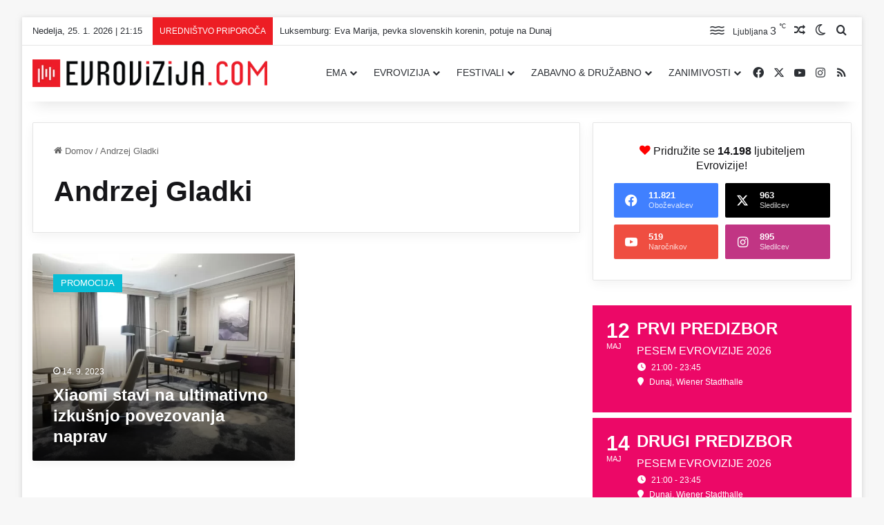

--- FILE ---
content_type: text/html; charset=UTF-8
request_url: https://evrovizija.com/oznaka/andrzej-gladki/
body_size: 29407
content:
<!DOCTYPE html>
<html lang="sl-SI" class="" data-skin="light">
<head><script data-no-optimize="1">var litespeed_docref=sessionStorage.getItem("litespeed_docref");litespeed_docref&&(Object.defineProperty(document,"referrer",{get:function(){return litespeed_docref}}),sessionStorage.removeItem("litespeed_docref"));</script>
	<meta charset="UTF-8" />
	<link rel="profile" href="https://gmpg.org/xfn/11" />
	
<meta http-equiv='x-dns-prefetch-control' content='on'>
<link rel='dns-prefetch' href='//cdnjs.cloudflare.com' />
<link rel='dns-prefetch' href='//ajax.googleapis.com' />
<link rel='dns-prefetch' href='//fonts.googleapis.com' />
<link rel='dns-prefetch' href='//fonts.gstatic.com' />
<link rel='dns-prefetch' href='//s.gravatar.com' />
<link rel='dns-prefetch' href='//www.google-analytics.com' />
<link rel='preload' as='image' href='https://evrovizija.com/wp-content/uploads/2021/10/LOGO-BIG-WEB-400px-RED-evrovizija.png'>
<meta name='robots' content='index, follow, max-image-preview:large, max-snippet:-1, max-video-preview:-1' />

	<!-- This site is optimized with the Yoast SEO plugin v26.8 - https://yoast.com/product/yoast-seo-wordpress/ -->
	<title>Andrzej Gladki &#8211; Evrovizija.com</title>
	<link rel="canonical" href="https://evrovizija.com/oznaka/andrzej-gladki/" />
	<meta property="og:locale" content="sl_SI" />
	<meta property="og:type" content="article" />
	<meta property="og:title" content="Andrzej Gladki &#8211; Evrovizija.com" />
	<meta property="og:url" content="https://evrovizija.com/oznaka/andrzej-gladki/" />
	<meta property="og:site_name" content="Evrovizija.com" />
	<meta property="og:image" content="https://evrovizija.com/wp-content/uploads/2021/10/BLANK-1600x900px-evrovizija.jpg" />
	<meta property="og:image:width" content="1600" />
	<meta property="og:image:height" content="900" />
	<meta property="og:image:type" content="image/jpeg" />
	<meta name="twitter:card" content="summary_large_image" />
	<meta name="twitter:site" content="@EvrovizijaCom" />
	<script type="application/ld+json" class="yoast-schema-graph">{"@context":"https://schema.org","@graph":[{"@type":"CollectionPage","@id":"https://evrovizija.com/oznaka/andrzej-gladki/","url":"https://evrovizija.com/oznaka/andrzej-gladki/","name":"Andrzej Gladki &#8211; Evrovizija.com","isPartOf":{"@id":"https://evrovizija.com/#website"},"primaryImageOfPage":{"@id":"https://evrovizija.com/oznaka/andrzej-gladki/#primaryimage"},"image":{"@id":"https://evrovizija.com/oznaka/andrzej-gladki/#primaryimage"},"thumbnailUrl":"https://evrovizija.com/wp-content/uploads/2023/09/XIaomi-Zagreb-4.webp","breadcrumb":{"@id":"https://evrovizija.com/oznaka/andrzej-gladki/#breadcrumb"},"inLanguage":"sl-SI"},{"@type":"ImageObject","inLanguage":"sl-SI","@id":"https://evrovizija.com/oznaka/andrzej-gladki/#primaryimage","url":"https://evrovizija.com/wp-content/uploads/2023/09/XIaomi-Zagreb-4.webp","contentUrl":"https://evrovizija.com/wp-content/uploads/2023/09/XIaomi-Zagreb-4.webp","width":1000,"height":629,"caption":"Xiaomi je predstavil koncept Xiaomi Smart Living."},{"@type":"BreadcrumbList","@id":"https://evrovizija.com/oznaka/andrzej-gladki/#breadcrumb","itemListElement":[{"@type":"ListItem","position":1,"name":"Domov","item":"https://evrovizija.com/"},{"@type":"ListItem","position":2,"name":"Andrzej Gladki"}]},{"@type":"WebSite","@id":"https://evrovizija.com/#website","url":"https://evrovizija.com/","name":"Evrovizija.com","description":"Pesem Evrovizije, Eurovision, Dunaj 2026","publisher":{"@id":"https://evrovizija.com/#organization"},"alternateName":"Evrovizija I Eurovision Song Contest","potentialAction":[{"@type":"SearchAction","target":{"@type":"EntryPoint","urlTemplate":"https://evrovizija.com/?s={search_term_string}"},"query-input":{"@type":"PropertyValueSpecification","valueRequired":true,"valueName":"search_term_string"}}],"inLanguage":"sl-SI"},{"@type":"Organization","@id":"https://evrovizija.com/#organization","name":"Evrovizija.com","url":"https://evrovizija.com/","logo":{"@type":"ImageObject","inLanguage":"sl-SI","@id":"https://evrovizija.com/#/schema/logo/image/","url":"https://evrovizija.com/wp-content/uploads/2021/10/LOGO-BIG-WEB-400px-RED-evrovizija.png","contentUrl":"https://evrovizija.com/wp-content/uploads/2021/10/LOGO-BIG-WEB-400px-RED-evrovizija.png","width":400,"height":47,"caption":"Evrovizija.com"},"image":{"@id":"https://evrovizija.com/#/schema/logo/image/"},"sameAs":["https://www.facebook.com/EvrovizijaCom","https://x.com/EvrovizijaCom","https://www.instagram.com/evrovizijacom/","https://www.youtube.com/evrovizijacom"]}]}</script>
	<!-- / Yoast SEO plugin. -->


<link rel='dns-prefetch' href='//fonts.googleapis.com' />
<link rel='dns-prefetch' href='//facebook.com' />
<link rel='dns-prefetch' href='//www.facebook.com' />
<link rel='dns-prefetch' href='//youtube.com' />
<link rel='dns-prefetch' href='//www.youtube.com' />
<link rel='dns-prefetch' href='//analytics.google.com' />
<link rel="alternate" type="application/rss+xml" title="Evrovizija.com &raquo; Vir" href="https://evrovizija.com/feed/" />
<link rel="alternate" type="application/rss+xml" title="Evrovizija.com &raquo; Vir komentarjev" href="https://evrovizija.com/comments/feed/" />
		<script type="text/javascript">
			try {
				if( 'undefined' != typeof localStorage ){
					var tieSkin = localStorage.getItem('tie-skin');
				}

									if ( tieSkin == null && window.matchMedia ){
						var tieSkin = 'light';

						if( window.matchMedia('(prefers-color-scheme: dark)').matches ) {
							var tieSkin = 'dark';
						}
					}
				
				var html = document.getElementsByTagName('html')[0].classList,
						htmlSkin = 'light';

				if( html.contains('dark-skin') ){
					htmlSkin = 'dark';
				}

				if( tieSkin != null && tieSkin != htmlSkin ){
					html.add('tie-skin-inverted');
					var tieSkinInverted = true;
				}

				if( tieSkin == 'dark' ){
					html.add('dark-skin');
				}
				else if( tieSkin == 'light' ){
					html.remove( 'dark-skin' );
				}
				
			} catch(e) { console.log( e ) }

		</script>
		<link rel="alternate" type="application/rss+xml" title="Evrovizija.com &raquo; Andrzej Gladki Vir oznake" href="https://evrovizija.com/oznaka/andrzej-gladki/feed/" />

		<style type="text/css">
			:root{				
			--tie-preset-gradient-1: linear-gradient(135deg, rgba(6, 147, 227, 1) 0%, rgb(155, 81, 224) 100%);
			--tie-preset-gradient-2: linear-gradient(135deg, rgb(122, 220, 180) 0%, rgb(0, 208, 130) 100%);
			--tie-preset-gradient-3: linear-gradient(135deg, rgba(252, 185, 0, 1) 0%, rgba(255, 105, 0, 1) 100%);
			--tie-preset-gradient-4: linear-gradient(135deg, rgba(255, 105, 0, 1) 0%, rgb(207, 46, 46) 100%);
			--tie-preset-gradient-5: linear-gradient(135deg, rgb(238, 238, 238) 0%, rgb(169, 184, 195) 100%);
			--tie-preset-gradient-6: linear-gradient(135deg, rgb(74, 234, 220) 0%, rgb(151, 120, 209) 20%, rgb(207, 42, 186) 40%, rgb(238, 44, 130) 60%, rgb(251, 105, 98) 80%, rgb(254, 248, 76) 100%);
			--tie-preset-gradient-7: linear-gradient(135deg, rgb(255, 206, 236) 0%, rgb(152, 150, 240) 100%);
			--tie-preset-gradient-8: linear-gradient(135deg, rgb(254, 205, 165) 0%, rgb(254, 45, 45) 50%, rgb(107, 0, 62) 100%);
			--tie-preset-gradient-9: linear-gradient(135deg, rgb(255, 203, 112) 0%, rgb(199, 81, 192) 50%, rgb(65, 88, 208) 100%);
			--tie-preset-gradient-10: linear-gradient(135deg, rgb(255, 245, 203) 0%, rgb(182, 227, 212) 50%, rgb(51, 167, 181) 100%);
			--tie-preset-gradient-11: linear-gradient(135deg, rgb(202, 248, 128) 0%, rgb(113, 206, 126) 100%);
			--tie-preset-gradient-12: linear-gradient(135deg, rgb(2, 3, 129) 0%, rgb(40, 116, 252) 100%);
			--tie-preset-gradient-13: linear-gradient(135deg, #4D34FA, #ad34fa);
			--tie-preset-gradient-14: linear-gradient(135deg, #0057FF, #31B5FF);
			--tie-preset-gradient-15: linear-gradient(135deg, #FF007A, #FF81BD);
			--tie-preset-gradient-16: linear-gradient(135deg, #14111E, #4B4462);
			--tie-preset-gradient-17: linear-gradient(135deg, #F32758, #FFC581);

			
					--main-nav-background: #FFFFFF;
					--main-nav-secondry-background: rgba(0,0,0,0.03);
					--main-nav-primary-color: #0088ff;
					--main-nav-contrast-primary-color: #FFFFFF;
					--main-nav-text-color: #2c2f34;
					--main-nav-secondry-text-color: rgba(0,0,0,0.5);
					--main-nav-main-border-color: rgba(0,0,0,0.1);
					--main-nav-secondry-border-color: rgba(0,0,0,0.08);
				
			}
		</style>
	<meta name="viewport" content="width=device-width, initial-scale=1.0" /><style id='wp-img-auto-sizes-contain-inline-css' type='text/css'>
img:is([sizes=auto i],[sizes^="auto," i]){contain-intrinsic-size:3000px 1500px}
/*# sourceURL=wp-img-auto-sizes-contain-inline-css */
</style>

<link rel='stylesheet' id='elb-theme-light-css' href='https://evrovizija.com/wp-content/plugins/easy-liveblogs/assets/css/themes/light.css?ver=2.3.7' type='text/css' media='all' />
<link rel='stylesheet' id='media-credit-css' href='https://evrovizija.com/wp-content/plugins/media-credit/public/css/media-credit.min.css?ver=4.3.0' type='text/css' media='all' />
<link rel='stylesheet' id='wp-polls-css' href='https://evrovizija.com/wp-content/plugins/wp-polls/polls-css.css?ver=2.77.3' type='text/css' media='all' />
<style id='wp-polls-inline-css' type='text/css'>
.wp-polls .pollbar {
	margin: 1px;
	font-size: 8px;
	line-height: 10px;
	height: 10px;
	background: #ed1d24;
	border: 1px solid #c8c8c8;
}

/*# sourceURL=wp-polls-inline-css */
</style>
<link rel='stylesheet' id='evcal_google_fonts-css' href='https://fonts.googleapis.com/css?family=Noto+Sans%3A400%2C400italic%2C700%7CPoppins%3A700%2C800%2C900&#038;subset=latin%2Clatin-ext&#038;ver=5.0.6' type='text/css' media='all' />
<link rel='stylesheet' id='evcal_cal_default-css' href='//evrovizija.com/wp-content/plugins/eventON/assets/css/eventon_styles.css?ver=5.0.6' type='text/css' media='all' />
<link rel='stylesheet' id='evo_font_icons-css' href='//evrovizija.com/wp-content/plugins/eventON/assets/fonts/all.css?ver=5.0.6' type='text/css' media='all' />
<link rel='stylesheet' id='eventon_dynamic_styles-css' href='//evrovizija.com/wp-content/plugins/eventON/assets/css/eventon_dynamic_styles.css?ver=5.0.6' type='text/css' media='all' />
<link rel='stylesheet' id='wpra_front_css-css' href='https://evrovizija.com/wp-content/plugins/wp-reactions-lite/assets/css/front.css?v=1.3.10&#038;ver=6.9' type='text/css' media='all' />
<link rel='stylesheet' id='wpra_common_css-css' href='https://evrovizija.com/wp-content/plugins/wp-reactions-lite/assets/css/common.css?v=1.3.10&#038;ver=6.9' type='text/css' media='all' />
<link rel='stylesheet' id='tie-css-base-css' href='https://evrovizija.com/wp-content/themes/jannah/assets/css/base.min.css?ver=7.6.4' type='text/css' media='all' />
<link rel='stylesheet' id='tie-css-styles-css' href='https://evrovizija.com/wp-content/themes/jannah/assets/css/style.min.css?ver=7.6.4' type='text/css' media='all' />
<link rel='stylesheet' id='tie-css-widgets-css' href='https://evrovizija.com/wp-content/themes/jannah/assets/css/widgets.min.css?ver=7.6.4' type='text/css' media='all' />
<link rel='stylesheet' id='tie-css-helpers-css' href='https://evrovizija.com/wp-content/themes/jannah/assets/css/helpers.min.css?ver=7.6.4' type='text/css' media='all' />
<link rel='stylesheet' id='tie-fontawesome5-css' href='https://evrovizija.com/wp-content/themes/jannah/assets/css/fontawesome.css?ver=7.6.4' type='text/css' media='all' />
<link rel='stylesheet' id='tie-css-ilightbox-css' href='https://evrovizija.com/wp-content/themes/jannah/assets/ilightbox/dark-skin/skin.css?ver=7.6.4' type='text/css' media='all' />
<link rel='stylesheet' id='tie-css-shortcodes-css' href='https://evrovizija.com/wp-content/themes/jannah/assets/css/plugins/shortcodes.min.css?ver=7.6.4' type='text/css' media='all' />
<link rel='stylesheet' id='tie-theme-child-css-css' href='https://evrovizija.com/wp-content/themes/jannah-child/style.css?ver=6.9' type='text/css' media='all' />
<link rel='stylesheet' id='moove_gdpr_frontend-css' href='https://evrovizija.com/wp-content/plugins/gdpr-cookie-compliance/dist/styles/gdpr-main-nf.css?ver=5.0.9' type='text/css' media='all' />
<style id='moove_gdpr_frontend-inline-css' type='text/css'>
				#moove_gdpr_cookie_modal .moove-gdpr-modal-content .moove-gdpr-tab-main h3.tab-title, 
				#moove_gdpr_cookie_modal .moove-gdpr-modal-content .moove-gdpr-tab-main span.tab-title,
				#moove_gdpr_cookie_modal .moove-gdpr-modal-content .moove-gdpr-modal-left-content #moove-gdpr-menu li a, 
				#moove_gdpr_cookie_modal .moove-gdpr-modal-content .moove-gdpr-modal-left-content #moove-gdpr-menu li button,
				#moove_gdpr_cookie_modal .moove-gdpr-modal-content .moove-gdpr-modal-left-content .moove-gdpr-branding-cnt a,
				#moove_gdpr_cookie_modal .moove-gdpr-modal-content .moove-gdpr-modal-footer-content .moove-gdpr-button-holder a.mgbutton, 
				#moove_gdpr_cookie_modal .moove-gdpr-modal-content .moove-gdpr-modal-footer-content .moove-gdpr-button-holder button.mgbutton,
				#moove_gdpr_cookie_modal .cookie-switch .cookie-slider:after, 
				#moove_gdpr_cookie_modal .cookie-switch .slider:after, 
				#moove_gdpr_cookie_modal .switch .cookie-slider:after, 
				#moove_gdpr_cookie_modal .switch .slider:after,
				#moove_gdpr_cookie_info_bar .moove-gdpr-info-bar-container .moove-gdpr-info-bar-content p, 
				#moove_gdpr_cookie_info_bar .moove-gdpr-info-bar-container .moove-gdpr-info-bar-content p a,
				#moove_gdpr_cookie_info_bar .moove-gdpr-info-bar-container .moove-gdpr-info-bar-content a.mgbutton, 
				#moove_gdpr_cookie_info_bar .moove-gdpr-info-bar-container .moove-gdpr-info-bar-content button.mgbutton,
				#moove_gdpr_cookie_modal .moove-gdpr-modal-content .moove-gdpr-tab-main .moove-gdpr-tab-main-content h1, 
				#moove_gdpr_cookie_modal .moove-gdpr-modal-content .moove-gdpr-tab-main .moove-gdpr-tab-main-content h2, 
				#moove_gdpr_cookie_modal .moove-gdpr-modal-content .moove-gdpr-tab-main .moove-gdpr-tab-main-content h3, 
				#moove_gdpr_cookie_modal .moove-gdpr-modal-content .moove-gdpr-tab-main .moove-gdpr-tab-main-content h4, 
				#moove_gdpr_cookie_modal .moove-gdpr-modal-content .moove-gdpr-tab-main .moove-gdpr-tab-main-content h5, 
				#moove_gdpr_cookie_modal .moove-gdpr-modal-content .moove-gdpr-tab-main .moove-gdpr-tab-main-content h6,
				#moove_gdpr_cookie_modal .moove-gdpr-modal-content.moove_gdpr_modal_theme_v2 .moove-gdpr-modal-title .tab-title,
				#moove_gdpr_cookie_modal .moove-gdpr-modal-content.moove_gdpr_modal_theme_v2 .moove-gdpr-tab-main h3.tab-title, 
				#moove_gdpr_cookie_modal .moove-gdpr-modal-content.moove_gdpr_modal_theme_v2 .moove-gdpr-tab-main span.tab-title,
				#moove_gdpr_cookie_modal .moove-gdpr-modal-content.moove_gdpr_modal_theme_v2 .moove-gdpr-branding-cnt a {
					font-weight: inherit				}
			#moove_gdpr_cookie_modal,#moove_gdpr_cookie_info_bar,.gdpr_cookie_settings_shortcode_content{font-family:inherit}#moove_gdpr_save_popup_settings_button{background-color:#373737;color:#fff}#moove_gdpr_save_popup_settings_button:hover{background-color:#000}#moove_gdpr_cookie_info_bar .moove-gdpr-info-bar-container .moove-gdpr-info-bar-content a.mgbutton,#moove_gdpr_cookie_info_bar .moove-gdpr-info-bar-container .moove-gdpr-info-bar-content button.mgbutton{background-color:#ed1f26}#moove_gdpr_cookie_modal .moove-gdpr-modal-content .moove-gdpr-modal-footer-content .moove-gdpr-button-holder a.mgbutton,#moove_gdpr_cookie_modal .moove-gdpr-modal-content .moove-gdpr-modal-footer-content .moove-gdpr-button-holder button.mgbutton,.gdpr_cookie_settings_shortcode_content .gdpr-shr-button.button-green{background-color:#ed1f26;border-color:#ed1f26}#moove_gdpr_cookie_modal .moove-gdpr-modal-content .moove-gdpr-modal-footer-content .moove-gdpr-button-holder a.mgbutton:hover,#moove_gdpr_cookie_modal .moove-gdpr-modal-content .moove-gdpr-modal-footer-content .moove-gdpr-button-holder button.mgbutton:hover,.gdpr_cookie_settings_shortcode_content .gdpr-shr-button.button-green:hover{background-color:#fff;color:#ed1f26}#moove_gdpr_cookie_modal .moove-gdpr-modal-content .moove-gdpr-modal-close i,#moove_gdpr_cookie_modal .moove-gdpr-modal-content .moove-gdpr-modal-close span.gdpr-icon{background-color:#ed1f26;border:1px solid #ed1f26}#moove_gdpr_cookie_info_bar span.moove-gdpr-infobar-allow-all.focus-g,#moove_gdpr_cookie_info_bar span.moove-gdpr-infobar-allow-all:focus,#moove_gdpr_cookie_info_bar button.moove-gdpr-infobar-allow-all.focus-g,#moove_gdpr_cookie_info_bar button.moove-gdpr-infobar-allow-all:focus,#moove_gdpr_cookie_info_bar span.moove-gdpr-infobar-reject-btn.focus-g,#moove_gdpr_cookie_info_bar span.moove-gdpr-infobar-reject-btn:focus,#moove_gdpr_cookie_info_bar button.moove-gdpr-infobar-reject-btn.focus-g,#moove_gdpr_cookie_info_bar button.moove-gdpr-infobar-reject-btn:focus,#moove_gdpr_cookie_info_bar span.change-settings-button.focus-g,#moove_gdpr_cookie_info_bar span.change-settings-button:focus,#moove_gdpr_cookie_info_bar button.change-settings-button.focus-g,#moove_gdpr_cookie_info_bar button.change-settings-button:focus{-webkit-box-shadow:0 0 1px 3px #ed1f26;-moz-box-shadow:0 0 1px 3px #ed1f26;box-shadow:0 0 1px 3px #ed1f26}#moove_gdpr_cookie_modal .moove-gdpr-modal-content .moove-gdpr-modal-close i:hover,#moove_gdpr_cookie_modal .moove-gdpr-modal-content .moove-gdpr-modal-close span.gdpr-icon:hover,#moove_gdpr_cookie_info_bar span[data-href]>u.change-settings-button{color:#ed1f26}#moove_gdpr_cookie_modal .moove-gdpr-modal-content .moove-gdpr-modal-left-content #moove-gdpr-menu li.menu-item-selected a span.gdpr-icon,#moove_gdpr_cookie_modal .moove-gdpr-modal-content .moove-gdpr-modal-left-content #moove-gdpr-menu li.menu-item-selected button span.gdpr-icon{color:inherit}#moove_gdpr_cookie_modal .moove-gdpr-modal-content .moove-gdpr-modal-left-content #moove-gdpr-menu li a span.gdpr-icon,#moove_gdpr_cookie_modal .moove-gdpr-modal-content .moove-gdpr-modal-left-content #moove-gdpr-menu li button span.gdpr-icon{color:inherit}#moove_gdpr_cookie_modal .gdpr-acc-link{line-height:0;font-size:0;color:transparent;position:absolute}#moove_gdpr_cookie_modal .moove-gdpr-modal-content .moove-gdpr-modal-close:hover i,#moove_gdpr_cookie_modal .moove-gdpr-modal-content .moove-gdpr-modal-left-content #moove-gdpr-menu li a,#moove_gdpr_cookie_modal .moove-gdpr-modal-content .moove-gdpr-modal-left-content #moove-gdpr-menu li button,#moove_gdpr_cookie_modal .moove-gdpr-modal-content .moove-gdpr-modal-left-content #moove-gdpr-menu li button i,#moove_gdpr_cookie_modal .moove-gdpr-modal-content .moove-gdpr-modal-left-content #moove-gdpr-menu li a i,#moove_gdpr_cookie_modal .moove-gdpr-modal-content .moove-gdpr-tab-main .moove-gdpr-tab-main-content a:hover,#moove_gdpr_cookie_info_bar.moove-gdpr-dark-scheme .moove-gdpr-info-bar-container .moove-gdpr-info-bar-content a.mgbutton:hover,#moove_gdpr_cookie_info_bar.moove-gdpr-dark-scheme .moove-gdpr-info-bar-container .moove-gdpr-info-bar-content button.mgbutton:hover,#moove_gdpr_cookie_info_bar.moove-gdpr-dark-scheme .moove-gdpr-info-bar-container .moove-gdpr-info-bar-content a:hover,#moove_gdpr_cookie_info_bar.moove-gdpr-dark-scheme .moove-gdpr-info-bar-container .moove-gdpr-info-bar-content button:hover,#moove_gdpr_cookie_info_bar.moove-gdpr-dark-scheme .moove-gdpr-info-bar-container .moove-gdpr-info-bar-content span.change-settings-button:hover,#moove_gdpr_cookie_info_bar.moove-gdpr-dark-scheme .moove-gdpr-info-bar-container .moove-gdpr-info-bar-content button.change-settings-button:hover,#moove_gdpr_cookie_info_bar.moove-gdpr-dark-scheme .moove-gdpr-info-bar-container .moove-gdpr-info-bar-content u.change-settings-button:hover,#moove_gdpr_cookie_info_bar span[data-href]>u.change-settings-button,#moove_gdpr_cookie_info_bar.moove-gdpr-dark-scheme .moove-gdpr-info-bar-container .moove-gdpr-info-bar-content a.mgbutton.focus-g,#moove_gdpr_cookie_info_bar.moove-gdpr-dark-scheme .moove-gdpr-info-bar-container .moove-gdpr-info-bar-content button.mgbutton.focus-g,#moove_gdpr_cookie_info_bar.moove-gdpr-dark-scheme .moove-gdpr-info-bar-container .moove-gdpr-info-bar-content a.focus-g,#moove_gdpr_cookie_info_bar.moove-gdpr-dark-scheme .moove-gdpr-info-bar-container .moove-gdpr-info-bar-content button.focus-g,#moove_gdpr_cookie_info_bar.moove-gdpr-dark-scheme .moove-gdpr-info-bar-container .moove-gdpr-info-bar-content a.mgbutton:focus,#moove_gdpr_cookie_info_bar.moove-gdpr-dark-scheme .moove-gdpr-info-bar-container .moove-gdpr-info-bar-content button.mgbutton:focus,#moove_gdpr_cookie_info_bar.moove-gdpr-dark-scheme .moove-gdpr-info-bar-container .moove-gdpr-info-bar-content a:focus,#moove_gdpr_cookie_info_bar.moove-gdpr-dark-scheme .moove-gdpr-info-bar-container .moove-gdpr-info-bar-content button:focus,#moove_gdpr_cookie_info_bar.moove-gdpr-dark-scheme .moove-gdpr-info-bar-container .moove-gdpr-info-bar-content span.change-settings-button.focus-g,span.change-settings-button:focus,button.change-settings-button.focus-g,button.change-settings-button:focus,#moove_gdpr_cookie_info_bar.moove-gdpr-dark-scheme .moove-gdpr-info-bar-container .moove-gdpr-info-bar-content u.change-settings-button.focus-g,#moove_gdpr_cookie_info_bar.moove-gdpr-dark-scheme .moove-gdpr-info-bar-container .moove-gdpr-info-bar-content u.change-settings-button:focus{color:#ed1f26}#moove_gdpr_cookie_modal .moove-gdpr-branding.focus-g span,#moove_gdpr_cookie_modal .moove-gdpr-modal-content .moove-gdpr-tab-main a.focus-g,#moove_gdpr_cookie_modal .moove-gdpr-modal-content .moove-gdpr-tab-main .gdpr-cd-details-toggle.focus-g{color:#ed1f26}#moove_gdpr_cookie_modal.gdpr_lightbox-hide{display:none}#moove_gdpr_cookie_info_bar .moove-gdpr-info-bar-container .moove-gdpr-info-bar-content a.mgbutton,#moove_gdpr_cookie_info_bar .moove-gdpr-info-bar-container .moove-gdpr-info-bar-content button.mgbutton,#moove_gdpr_cookie_modal .moove-gdpr-modal-content .moove-gdpr-modal-footer-content .moove-gdpr-button-holder a.mgbutton,#moove_gdpr_cookie_modal .moove-gdpr-modal-content .moove-gdpr-modal-footer-content .moove-gdpr-button-holder button.mgbutton,.gdpr-shr-button,#moove_gdpr_cookie_info_bar .moove-gdpr-infobar-close-btn{border-radius:0}
#logo.text-logo .logo-text{font-weight: 400;}#top-nav .top-menu > ul > li > a{font-weight: 400;}#main-nav .main-menu > ul > li > a{font-weight: 400;}#main-nav .main-menu > ul ul li a{font-weight: 400;}#the-post .entry-content,#the-post .entry-content p{font-size: 16px;}#the-post .entry-content blockquote,#the-post .entry-content blockquote p{font-size: 18px;}#tie-wrapper .copyright-text{font-size: 12px;}.entry h1{font-weight: 700;}:root:root{--brand-color: #ed1f26;--dark-brand-color: #bb0000;--bright-color: #FFFFFF;--base-color: #2c2f34;}#footer-widgets-container{border-top: 8px solid #ed1f26;-webkit-box-shadow: 0 -5px 0 rgba(0,0,0,0.07); -moz-box-shadow: 0 -8px 0 rgba(0,0,0,0.07); box-shadow: 0 -8px 0 rgba(0,0,0,0.07);}#reading-position-indicator{box-shadow: 0 0 10px rgba( 237,31,38,0.7);}:root:root{--brand-color: #ed1f26;--dark-brand-color: #bb0000;--bright-color: #FFFFFF;--base-color: #2c2f34;}#footer-widgets-container{border-top: 8px solid #ed1f26;-webkit-box-shadow: 0 -5px 0 rgba(0,0,0,0.07); -moz-box-shadow: 0 -8px 0 rgba(0,0,0,0.07); box-shadow: 0 -8px 0 rgba(0,0,0,0.07);}#reading-position-indicator{box-shadow: 0 0 10px rgba( 237,31,38,0.7);}.tie-weather-widget.widget,.container-wrapper{box-shadow: 0 5px 15px 0 rgba(0,0,0,0.05);}.dark-skin .tie-weather-widget.widget,.dark-skin .container-wrapper{box-shadow: 0 5px 15px 0 rgba(0,0,0,0.2);}.main-slider .slide-bg,.main-slider .slide{background-position: center top;}#content a:hover{text-decoration: underline !important;}#tie-container a.post-title:hover,#tie-container .post-title a:hover,#tie-container .thumb-overlay .thumb-title a:hover{background-size: 100% 2px;text-decoration: none !important;}a.post-title,.post-title a{background-image: linear-gradient(to bottom,#000 0%,#000 98%);background-size: 0 1px;background-repeat: no-repeat;background-position: left 100%;color: #000;}.dark-skin a.post-title,.dark-skin .post-title a{color: #fff;background-image: linear-gradient(to bottom,#fff 0%,#fff 98%);}#header-notification-bar{background: var( --tie-preset-gradient-6 );}#header-notification-bar{--tie-buttons-color: #FFFFFF;--tie-buttons-border-color: #FFFFFF;--tie-buttons-hover-color: #e1e1e1;--tie-buttons-hover-text: #000000;}#header-notification-bar{--tie-buttons-text: #000000;}#top-nav .breaking-title{color: #FFFFFF;}#top-nav .breaking-title:before{background-color: #ed1d24;}#top-nav .breaking-news-nav li:hover{background-color: #ed1d24;border-color: #ed1d24;}.tie-cat-1,.tie-cat-item-1 > span{background-color:#ec0868 !important;color:#FFFFFF !important;}.tie-cat-1:after{border-top-color:#ec0868 !important;}.tie-cat-1:hover{background-color:#ce004a !important;}.tie-cat-1:hover:after{border-top-color:#ce004a !important;}.tie-cat-4,.tie-cat-item-4 > span{background-color:#5440d8 !important;color:#FFFFFF !important;}.tie-cat-4:after{border-top-color:#5440d8 !important;}.tie-cat-4:hover{background-color:#3622ba !important;}.tie-cat-4:hover:after{border-top-color:#3622ba !important;}.tie-cat-5,.tie-cat-item-5 > span{background-color:#19ad8e !important;color:#FFFFFF !important;}.tie-cat-5:after{border-top-color:#19ad8e !important;}.tie-cat-5:hover{background-color:#008f70 !important;}.tie-cat-5:hover:after{border-top-color:#008f70 !important;}.tie-cat-3,.tie-cat-item-3 > span{background-color:#09bdd5 !important;color:#FFFFFF !important;}.tie-cat-3:after{border-top-color:#09bdd5 !important;}.tie-cat-3:hover{background-color:#009fb7 !important;}.tie-cat-3:hover:after{border-top-color:#009fb7 !important;}.tie-cat-6098,.tie-cat-item-6098 > span{background-color:#5440d8 !important;color:#FFFFFF !important;}.tie-cat-6098:after{border-top-color:#5440d8 !important;}.tie-cat-6098:hover{background-color:#3622ba !important;}.tie-cat-6098:hover:after{border-top-color:#3622ba !important;}.tie-cat-6100,.tie-cat-item-6100 > span{background-color:#5440d8 !important;color:#FFFFFF !important;}.tie-cat-6100:after{border-top-color:#5440d8 !important;}.tie-cat-6100:hover{background-color:#3622ba !important;}.tie-cat-6100:hover:after{border-top-color:#3622ba !important;}.tie-cat-6096,.tie-cat-item-6096 > span{background-color:#5440d8 !important;color:#FFFFFF !important;}.tie-cat-6096:after{border-top-color:#5440d8 !important;}.tie-cat-6096:hover{background-color:#3622ba !important;}.tie-cat-6096:hover:after{border-top-color:#3622ba !important;}.tie-cat-6099,.tie-cat-item-6099 > span{background-color:#5440d8 !important;color:#FFFFFF !important;}.tie-cat-6099:after{border-top-color:#5440d8 !important;}.tie-cat-6099:hover{background-color:#3622ba !important;}.tie-cat-6099:hover:after{border-top-color:#3622ba !important;}.tie-cat-6083,.tie-cat-item-6083 > span{background-color:#ec0868 !important;color:#FFFFFF !important;}.tie-cat-6083:after{border-top-color:#ec0868 !important;}.tie-cat-6083:hover{background-color:#ce004a !important;}.tie-cat-6083:hover:after{border-top-color:#ce004a !important;}.tie-cat-6087,.tie-cat-item-6087 > span{background-color:#ec0868 !important;color:#FFFFFF !important;}.tie-cat-6087:after{border-top-color:#ec0868 !important;}.tie-cat-6087:hover{background-color:#ce004a !important;}.tie-cat-6087:hover:after{border-top-color:#ce004a !important;}.tie-cat-6088,.tie-cat-item-6088 > span{background-color:#ec0868 !important;color:#FFFFFF !important;}.tie-cat-6088:after{border-top-color:#ec0868 !important;}.tie-cat-6088:hover{background-color:#ce004a !important;}.tie-cat-6088:hover:after{border-top-color:#ce004a !important;}.tie-cat-6085,.tie-cat-item-6085 > span{background-color:#ec0868 !important;color:#FFFFFF !important;}.tie-cat-6085:after{border-top-color:#ec0868 !important;}.tie-cat-6085:hover{background-color:#ce004a !important;}.tie-cat-6085:hover:after{border-top-color:#ce004a !important;}.tie-cat-6084,.tie-cat-item-6084 > span{background-color:#ec0868 !important;color:#FFFFFF !important;}.tie-cat-6084:after{border-top-color:#ec0868 !important;}.tie-cat-6084:hover{background-color:#ce004a !important;}.tie-cat-6084:hover:after{border-top-color:#ce004a !important;}.tie-cat-6086,.tie-cat-item-6086 > span{background-color:#ec0868 !important;color:#FFFFFF !important;}.tie-cat-6086:after{border-top-color:#ec0868 !important;}.tie-cat-6086:hover{background-color:#ce004a !important;}.tie-cat-6086:hover:after{border-top-color:#ce004a !important;}.tie-cat-6082,.tie-cat-item-6082 > span{background-color:#b46ed2 !important;color:#FFFFFF !important;}.tie-cat-6082:after{border-top-color:#b46ed2 !important;}.tie-cat-6082:hover{background-color:#9650b4 !important;}.tie-cat-6082:hover:after{border-top-color:#9650b4 !important;}.tie-cat-6094,.tie-cat-item-6094 > span{background-color:#ed1f26 !important;color:#FFFFFF !important;}.tie-cat-6094:after{border-top-color:#ed1f26 !important;}.tie-cat-6094:hover{background-color:#cf0108 !important;}.tie-cat-6094:hover:after{border-top-color:#cf0108 !important;}.tie-cat-6093,.tie-cat-item-6093 > span{background-color:#ed1f26 !important;color:#FFFFFF !important;}.tie-cat-6093:after{border-top-color:#ed1f26 !important;}.tie-cat-6093:hover{background-color:#cf0108 !important;}.tie-cat-6093:hover:after{border-top-color:#cf0108 !important;}.tie-cat-6091,.tie-cat-item-6091 > span{background-color:#ed1f26 !important;color:#FFFFFF !important;}.tie-cat-6091:after{border-top-color:#ed1f26 !important;}.tie-cat-6091:hover{background-color:#cf0108 !important;}.tie-cat-6091:hover:after{border-top-color:#cf0108 !important;}.tie-cat-6092,.tie-cat-item-6092 > span{background-color:#ed1f26 !important;color:#FFFFFF !important;}.tie-cat-6092:after{border-top-color:#ed1f26 !important;}.tie-cat-6092:hover{background-color:#cf0108 !important;}.tie-cat-6092:hover:after{border-top-color:#cf0108 !important;}.tie-cat-6090,.tie-cat-item-6090 > span{background-color:#ed1f26 !important;color:#FFFFFF !important;}.tie-cat-6090:after{border-top-color:#ed1f26 !important;}.tie-cat-6090:hover{background-color:#cf0108 !important;}.tie-cat-6090:hover:after{border-top-color:#cf0108 !important;}.tie-cat-6101,.tie-cat-item-6101 > span{background-color:#ed1d24 !important;color:#FFFFFF !important;}.tie-cat-6101:after{border-top-color:#ed1d24 !important;}.tie-cat-6101:hover{background-color:#cf0006 !important;}.tie-cat-6101:hover:after{border-top-color:#cf0006 !important;}.tie-cat-6097,.tie-cat-item-6097 > span{background-color:#5440d8 !important;color:#FFFFFF !important;}.tie-cat-6097:after{border-top-color:#5440d8 !important;}.tie-cat-6097:hover{background-color:#3622ba !important;}.tie-cat-6097:hover:after{border-top-color:#3622ba !important;}.tie-cat-6107,.tie-cat-item-6107 > span{background-color:#09bdd5 !important;color:#FFFFFF !important;}.tie-cat-6107:after{border-top-color:#09bdd5 !important;}.tie-cat-6107:hover{background-color:#009fb7 !important;}.tie-cat-6107:hover:after{border-top-color:#009fb7 !important;}.tie-cat-6141,.tie-cat-item-6141 > span{background-color:#161619 !important;color:#FFFFFF !important;}.tie-cat-6141:after{border-top-color:#161619 !important;}.tie-cat-6141:hover{background-color:#000000 !important;}.tie-cat-6141:hover:after{border-top-color:#000000 !important;}.tie-cat-6162,.tie-cat-item-6162 > span{background-color:#09bdd5 !important;color:#FFFFFF !important;}.tie-cat-6162:after{border-top-color:#09bdd5 !important;}.tie-cat-6162:hover{background-color:#009fb7 !important;}.tie-cat-6162:hover:after{border-top-color:#009fb7 !important;}.tie-cat-6556,.tie-cat-item-6556 > span{background-color:#ec0868 !important;color:#FFFFFF !important;}.tie-cat-6556:after{border-top-color:#ec0868 !important;}.tie-cat-6556:hover{background-color:#ce004a !important;}.tie-cat-6556:hover:after{border-top-color:#ce004a !important;}.tie-cat-6913,.tie-cat-item-6913 > span{background-color:#ec0868 !important;color:#FFFFFF !important;}.tie-cat-6913:after{border-top-color:#ec0868 !important;}.tie-cat-6913:hover{background-color:#ce004a !important;}.tie-cat-6913:hover:after{border-top-color:#ce004a !important;}.tie-cat-7722,.tie-cat-item-7722 > span{background-color:#5440d8 !important;color:#FFFFFF !important;}.tie-cat-7722:after{border-top-color:#5440d8 !important;}.tie-cat-7722:hover{background-color:#3622ba !important;}.tie-cat-7722:hover:after{border-top-color:#3622ba !important;}.tie-cat-7757,.tie-cat-item-7757 > span{background-color:#ec0868 !important;color:#FFFFFF !important;}.tie-cat-7757:after{border-top-color:#ec0868 !important;}.tie-cat-7757:hover{background-color:#ce004a !important;}.tie-cat-7757:hover:after{border-top-color:#ce004a !important;}.tie-cat-8415,.tie-cat-item-8415 > span{background-color:#ec0868 !important;color:#FFFFFF !important;}.tie-cat-8415:after{border-top-color:#ec0868 !important;}.tie-cat-8415:hover{background-color:#ce004a !important;}.tie-cat-8415:hover:after{border-top-color:#ce004a !important;}.tie-cat-8945,.tie-cat-item-8945 > span{background-color:#ec0868 !important;color:#FFFFFF !important;}.tie-cat-8945:after{border-top-color:#ec0868 !important;}.tie-cat-8945:hover{background-color:#ce004a !important;}.tie-cat-8945:hover:after{border-top-color:#ce004a !important;}@media (min-width: 1200px){.container{width: auto;}}.boxed-layout #tie-wrapper,.boxed-layout .fixed-nav{max-width: 1280px;}@media (min-width: 1250px){.container,.wide-next-prev-slider-wrapper .slider-main-container{max-width: 1250px;}}@media (max-width: 991px){.side-aside #mobile-menu .menu > li{border-color: rgba(255,255,255,0.05);}}@media (max-width: 991px){.side-aside.normal-side{background-color: rgba(22,22,25,0.91);}}@media (max-width: 991px){#theme-header.has-normal-width-logo #logo img {width:230px !important;max-width:100% !important;height: auto !important;max-height: 200px !important;}}.moove-gdpr-branding-cnt,#story-highlights .widget-title,.home .wpra-plugin-container.wpra-rendered {display: none!important;}.entry p,.eventon_desc_in p { text-align: justify;}b,strong,h1,h2,h3,h4,h5,h6,.the-subtitle { font-weight: 700!important;}.main-menu .mega-menu a.mega-menu-link { font-size: 18px;font-weight: bold!important;}.magazine2 .sidebar .container-wrapper,.magazine2 .sidebar .tie-weather-widget { margin-bottom: 10px;}.magazine2 .tab-content { padding: 15px 0 0;}.topbar-today-date {text-transform: capitalize;}a,body,.entry .wp-block-quote,.entry .wp-block-pullquote,#polls-widget-2,.tribe-events-widget-events-list { color: #161619;}.wp-polls { background: #f6f7f9;padding: 15px;}.dark-skin .wp-polls { background-color: #161619;}.wp-polls-paging a,.wp-polls-paging a:link,.wp-polls-paging a:visited { color: #ed1f26; background-color: #fff0!important;}.wp-polls-paging span.pages,.wp-polls-paging a,.wp-polls-paging a:link,.wp-polls-paging a:visited { border: 0px solid #ed1f26;}.trending-post.tie-icon-bolt {background: #ED1D24!important;}.main-menu .menu>li.tie-current-menu>a:after {background: #ffffff;}.entry-header .entry-sub-title { font-weight: 400; font-style: italic;}.main-menu .mega-menu a.mega-menu-link {font-weight: 700;}.theme-header #sticky-logo img {max-height: 30px!important;}#breadcrumb { margin: 30px 0 0;}.slider-arrow-nav a { font-size: 16px; line-height: 30px; height: 31px;}.wp-polls .pollbar,.social-statistics-widget a,.post-bottom-meta-title,.post-bottom-meta a,.prev-next-post-nav .post-thumb .tie-media-icon:before,.prev-next-post-nav .post-thumb .tie-media-icon:after,#moove_gdpr_cookie_modal .moove-gdpr-modal-content .moove-gdpr-modal-close i,#moove_gdpr_cookie_modal .moove-gdpr-modal-content .moove-gdpr-modal-close span.gdpr-icon,#moove_gdpr_cookie_info_bar.moove-gdpr-light-scheme { border: 0px!important;}.slider-arrow-nav a,.wp-polls .Buttons,.post-cat,.block-head-4.magazine2 .tabs,.button,[type="submit"],.generic-button a,.generic-button button,.social-icons .social-icons-item .social-link,.social-icons-widget .social-icons-item .social-link,.breaking-news-nav li,.post-bottom-meta-title,.post-bottom-meta a,.share-links a { border-radius: 0px;}.footer-widget-area figure { margin: 0.4em 0;}#story-highlights {width: 100%!important; max-width: 100%!important;}.wp-polls .Buttons { border: 0px; background-color: #ed1f26; color: #ffffff!important; padding: 6px 15px;}.wp-polls-ul { margin: 0px 0px 10px 0px!important;padding-left: 0px!important;}.media-overlay .tie-media-icon:before {background: #161619;}#moove_gdpr_cookie_info_bar.moove-gdpr-light-scheme { box-shadow: 0 0 10px 5px rgb(0 0 0 / 10%);}.entry .wp-block-quote,q,blockquote {color: #fff; background: #2c2f34; padding: 18px 20px!important; margin: 20px 0; display: block;}q::before,blockquote::before { margin: -35px 0 5px 0!important;}blockquote.tiktok-embed { background: none!important;}blockquote.tiktok-embed:before {display: none;}.box-dark-skin:not(.tabs-box) .post-excerpt {color: #ffffff!important;}#polls-widget-2,.tribe-events-widget-events-list { background: #f6f7f9; padding: 15px!important;}.dark-skin .entry .wp-block-quote,.dark-skin.entry .wp-block-pullquote,.dark-skin #polls-widget-2,.dark-skin .tribe-events-widget-events-list,.dark-skin #tie-weather-widget-2 { background: #161619;color: #fff;}@media (max-width: 767px) {.footer-widget-area:last-child { margin-bottom: 20px;text-align: center;}}
/*# sourceURL=moove_gdpr_frontend-inline-css */
</style>
<script type="text/javascript" src="https://evrovizija.com/wp-includes/js/jquery/jquery.min.js?ver=3.7.1" id="jquery-core-js"></script>
<script type="text/javascript" src="https://evrovizija.com/wp-includes/js/jquery/jquery-migrate.min.js?ver=3.4.1" id="jquery-migrate-js"></script>
<script type="text/javascript" id="elb-js-extra">
/* <![CDATA[ */
var elb = {"datetime_format":"date","locale":"sl_SI","interval":"60","new_post_msg":"Na voljo %s posodobitev.","new_posts_msg":"Na voljo %s nov vnos.","now_more_posts":"To je vse za enkrat."};
//# sourceURL=elb-js-extra
/* ]]> */
</script>
<script type="text/javascript" src="https://evrovizija.com/wp-content/plugins/easy-liveblogs/assets/js/easy-liveblogs.js?ver=2.3.7" id="elb-js"></script>
<link rel="https://api.w.org/" href="https://evrovizija.com/wp-json/" /><link rel="alternate" title="JSON" type="application/json" href="https://evrovizija.com/wp-json/wp/v2/tags/7937" /><link rel="EditURI" type="application/rsd+xml" title="RSD" href="https://evrovizija.com/xmlrpc.php?rsd" />
<meta name="generator" content="WordPress 6.9" />

<!-- This site is using AdRotate v5.17.2 to display their advertisements - https://ajdg.solutions/ -->
<!-- AdRotate CSS -->
<style type="text/css" media="screen">
	.g { margin:0px; padding:0px; overflow:hidden; line-height:1; zoom:1; }
	.g img { height:auto; }
	.g-col { position:relative; float:left; }
	.g-col:first-child { margin-left: 0; }
	.g-col:last-child { margin-right: 0; }
	@media only screen and (max-width: 480px) {
		.g-col, .g-dyn, .g-single { width:100%; margin-left:0; margin-right:0; }
	}
</style>
<!-- /AdRotate CSS -->

<meta http-equiv="X-UA-Compatible" content="IE=edge">
<link rel="icon" href="https://evrovizija.com/wp-content/uploads/2021/10/cropped-ICON-evrovizija-red-4-stripes-512px-150x150.jpg" sizes="32x32" />
<link rel="icon" href="https://evrovizija.com/wp-content/uploads/2021/10/cropped-ICON-evrovizija-red-4-stripes-512px-300x300.jpg" sizes="192x192" />
<link rel="apple-touch-icon" href="https://evrovizija.com/wp-content/uploads/2021/10/cropped-ICON-evrovizija-red-4-stripes-512px-300x300.jpg" />
<meta name="msapplication-TileImage" content="https://evrovizija.com/wp-content/uploads/2021/10/cropped-ICON-evrovizija-red-4-stripes-512px-300x300.jpg" />
		<style type="text/css" id="wp-custom-css">
			#content a:hover {
    text-decoration: none !important;
	text-decoration-color: white !important;
}
.evo_btn_arr.evolb_trigger {
	display: none!important;
}
.ajde_evcal_calendar .calendar_header p, .eventon_events_list .eventon_list_event .evoet_cx span.evoet_dayblock span, .evo_pop_body .evoet_cx span.evoet_dayblock span, .ajde_evcal_calendar .evcal_evdata_row .evcal_evdata_cell h3.evo_h3, .evo_lightbox_content h3.evo_h3, h2.evo_h2, h3.evo_h3, h4.evo_h4, body .ajde_evcal_calendar h4.evo_h4, .evo_content_in h4.evo_h4, .evo_metarow_ICS .evcal_evdata_cell p a, .eventon_events_list .eventon_list_event .evoet_cx span.evcal_desc2, .eventon_list_event .evoet_cx span.evcal_event_title, .evoet_cx span.evcal_desc2, .evo_metarow_ICS .evcal_evdata_cell p a, .evo_metarow_learnMICS .evcal_col50 .evcal_evdata_cell p a, .eventon_list_event .evo_metarow_locImg p.evoLOCtxt .evo_loc_text_title, .evo_clik_row .evo_h3, .evotax_term_card .evotax_term_details h2, .evotax_term_card h3.evotax_term_subtitle, .ajde_evcal_calendar .evo_sort_btn, .eventon_main_section #evcal_cur, .ajde_evcal_calendar .calendar_header p.evo_month_title, .ajde_evcal_calendar .eventon_events_list .evcal_month_line p, .eventon_events_list .eventon_list_event .evcal_cblock, .ajde_evcal_calendar .evcal_month_line, .eventon_event .event_excerpt_in h3, .ajde_evcal_calendar .evo_footer_nav p.evo_month_title, .evo_eventon_live_now_section h3, .evo_tab_view .evo_tabs p.evo_tab, .evo_metarow_virtual .evo_live_now_tag, .evo_page_body .evo_sin_page .evosin_event_title, 
.ajde_evcal_calendar .eventon_events_list p, .evo_lightbox p, .eventon_events_list .eventon_list_event .evoet_cx span, .evo_pop_body .evoet_cx span, .eventon_events_list .eventon_list_event .evoet_cx span.evcal_event_subtitle, .evo_pop_body .evoet_cx span.evcal_event_subtitle, .ajde_evcal_calendar .eventon_list_event .event_description .evcal_btn, .evo_pop_body .evcal_btn, .evcal_btn, .eventon_events_list .eventon_list_event .cancel_event .evo_event_headers, .evo_pop_body .evo_event_headers.canceled, .eventon_events_list .eventon_list_event .evcal_list_a .evo_above_title span, .evo_pop_body .evcal_list_a .evo_above_title span, .evcal_evdata_row.evcal_event_details .evcal_evdata_cell p, #evcal_list .eventon_list_event .evoInput, .evo_pop_body .evoInput, .evcal_evdata_row .evcal_evdata_cell p, #evcal_list .eventon_list_event p.no_events, .ajde_evcal_calendar .eventon_events_list .eventon_desc_in ul, .evoGuideCall em, .evo_cal_above span, .ajde_evcal_calendar .calendar_header .evo_j_dates .legend, .eventon_sort_line p, .eventon_filter_line p, .evcal_evdata_row {
    font-family: -apple-system, BlinkMacSystemFont, "Segoe UI", Roboto, Oxygen, Oxygen-Sans, Ubuntu, Cantarell, "Helvetica Neue", "Open Sans", Arial, sans-serif;
}
.eventon_events_list .eventon_list_event .evoet_cx span.evcal_desc2, .eventon_list_event .evoet_cx span.evcal_event_title, .evoet_cx span.evcal_desc2 {
  font-weight: bold;
}
.eventon_list_event .event_description p, .evcal_list_a .event_description li, .evo_pop_body .evcal_evdata_row .evcal_evdata_cell p {
    font-size: 16px;
    text-align: justify;
}
#evcal_list, .ajde_evcal_calendar.cev #evcal_list, 
.ajde_evcal_calendar.sev #evcal_list .eventon_list_event, 
.borderr15, .evobr15, 
.evo_lightbox.eventcard .evo_lightbox_body, .evo_lightbox .evo_lightbox_body, .evo_lightbox .evolb_content, .evcal_evdata_row {
border-radius: 0px!important;
}
.widget .eventon_events_list .eventon_list_event .evoet_cx {
    margin-right: 10px;
}
.widget .ajde_evcal_calendar.color.esty_2 .eventon_events_list .eventon_list_event .evoet_title {
    border-bottom: 0px solid #fff;
    margin-bottom: 0px;
}
figure, .eventon_desc_in img {
	max-width: 100%!important;
}		</style>
		<style id='wp-block-paragraph-inline-css' type='text/css'>
.is-small-text{font-size:.875em}.is-regular-text{font-size:1em}.is-large-text{font-size:2.25em}.is-larger-text{font-size:3em}.has-drop-cap:not(:focus):first-letter{float:left;font-size:8.4em;font-style:normal;font-weight:100;line-height:.68;margin:.05em .1em 0 0;text-transform:uppercase}body.rtl .has-drop-cap:not(:focus):first-letter{float:none;margin-left:.1em}p.has-drop-cap.has-background{overflow:hidden}:root :where(p.has-background){padding:1.25em 2.375em}:where(p.has-text-color:not(.has-link-color)) a{color:inherit}p.has-text-align-left[style*="writing-mode:vertical-lr"],p.has-text-align-right[style*="writing-mode:vertical-rl"]{rotate:180deg}
/*# sourceURL=https://evrovizija.com/wp-includes/blocks/paragraph/style.min.css */
</style>
<style id='global-styles-inline-css' type='text/css'>
:root{--wp--preset--aspect-ratio--square: 1;--wp--preset--aspect-ratio--4-3: 4/3;--wp--preset--aspect-ratio--3-4: 3/4;--wp--preset--aspect-ratio--3-2: 3/2;--wp--preset--aspect-ratio--2-3: 2/3;--wp--preset--aspect-ratio--16-9: 16/9;--wp--preset--aspect-ratio--9-16: 9/16;--wp--preset--color--black: #000000;--wp--preset--color--cyan-bluish-gray: #abb8c3;--wp--preset--color--white: #ffffff;--wp--preset--color--pale-pink: #f78da7;--wp--preset--color--vivid-red: #cf2e2e;--wp--preset--color--luminous-vivid-orange: #ff6900;--wp--preset--color--luminous-vivid-amber: #fcb900;--wp--preset--color--light-green-cyan: #7bdcb5;--wp--preset--color--vivid-green-cyan: #00d084;--wp--preset--color--pale-cyan-blue: #8ed1fc;--wp--preset--color--vivid-cyan-blue: #0693e3;--wp--preset--color--vivid-purple: #9b51e0;--wp--preset--color--global-color: #ed1f26;--wp--preset--gradient--vivid-cyan-blue-to-vivid-purple: linear-gradient(135deg,rgb(6,147,227) 0%,rgb(155,81,224) 100%);--wp--preset--gradient--light-green-cyan-to-vivid-green-cyan: linear-gradient(135deg,rgb(122,220,180) 0%,rgb(0,208,130) 100%);--wp--preset--gradient--luminous-vivid-amber-to-luminous-vivid-orange: linear-gradient(135deg,rgb(252,185,0) 0%,rgb(255,105,0) 100%);--wp--preset--gradient--luminous-vivid-orange-to-vivid-red: linear-gradient(135deg,rgb(255,105,0) 0%,rgb(207,46,46) 100%);--wp--preset--gradient--very-light-gray-to-cyan-bluish-gray: linear-gradient(135deg,rgb(238,238,238) 0%,rgb(169,184,195) 100%);--wp--preset--gradient--cool-to-warm-spectrum: linear-gradient(135deg,rgb(74,234,220) 0%,rgb(151,120,209) 20%,rgb(207,42,186) 40%,rgb(238,44,130) 60%,rgb(251,105,98) 80%,rgb(254,248,76) 100%);--wp--preset--gradient--blush-light-purple: linear-gradient(135deg,rgb(255,206,236) 0%,rgb(152,150,240) 100%);--wp--preset--gradient--blush-bordeaux: linear-gradient(135deg,rgb(254,205,165) 0%,rgb(254,45,45) 50%,rgb(107,0,62) 100%);--wp--preset--gradient--luminous-dusk: linear-gradient(135deg,rgb(255,203,112) 0%,rgb(199,81,192) 50%,rgb(65,88,208) 100%);--wp--preset--gradient--pale-ocean: linear-gradient(135deg,rgb(255,245,203) 0%,rgb(182,227,212) 50%,rgb(51,167,181) 100%);--wp--preset--gradient--electric-grass: linear-gradient(135deg,rgb(202,248,128) 0%,rgb(113,206,126) 100%);--wp--preset--gradient--midnight: linear-gradient(135deg,rgb(2,3,129) 0%,rgb(40,116,252) 100%);--wp--preset--font-size--small: 13px;--wp--preset--font-size--medium: 20px;--wp--preset--font-size--large: 36px;--wp--preset--font-size--x-large: 42px;--wp--preset--spacing--20: 0.44rem;--wp--preset--spacing--30: 0.67rem;--wp--preset--spacing--40: 1rem;--wp--preset--spacing--50: 1.5rem;--wp--preset--spacing--60: 2.25rem;--wp--preset--spacing--70: 3.38rem;--wp--preset--spacing--80: 5.06rem;--wp--preset--shadow--natural: 6px 6px 9px rgba(0, 0, 0, 0.2);--wp--preset--shadow--deep: 12px 12px 50px rgba(0, 0, 0, 0.4);--wp--preset--shadow--sharp: 6px 6px 0px rgba(0, 0, 0, 0.2);--wp--preset--shadow--outlined: 6px 6px 0px -3px rgb(255, 255, 255), 6px 6px rgb(0, 0, 0);--wp--preset--shadow--crisp: 6px 6px 0px rgb(0, 0, 0);}:where(.is-layout-flex){gap: 0.5em;}:where(.is-layout-grid){gap: 0.5em;}body .is-layout-flex{display: flex;}.is-layout-flex{flex-wrap: wrap;align-items: center;}.is-layout-flex > :is(*, div){margin: 0;}body .is-layout-grid{display: grid;}.is-layout-grid > :is(*, div){margin: 0;}:where(.wp-block-columns.is-layout-flex){gap: 2em;}:where(.wp-block-columns.is-layout-grid){gap: 2em;}:where(.wp-block-post-template.is-layout-flex){gap: 1.25em;}:where(.wp-block-post-template.is-layout-grid){gap: 1.25em;}.has-black-color{color: var(--wp--preset--color--black) !important;}.has-cyan-bluish-gray-color{color: var(--wp--preset--color--cyan-bluish-gray) !important;}.has-white-color{color: var(--wp--preset--color--white) !important;}.has-pale-pink-color{color: var(--wp--preset--color--pale-pink) !important;}.has-vivid-red-color{color: var(--wp--preset--color--vivid-red) !important;}.has-luminous-vivid-orange-color{color: var(--wp--preset--color--luminous-vivid-orange) !important;}.has-luminous-vivid-amber-color{color: var(--wp--preset--color--luminous-vivid-amber) !important;}.has-light-green-cyan-color{color: var(--wp--preset--color--light-green-cyan) !important;}.has-vivid-green-cyan-color{color: var(--wp--preset--color--vivid-green-cyan) !important;}.has-pale-cyan-blue-color{color: var(--wp--preset--color--pale-cyan-blue) !important;}.has-vivid-cyan-blue-color{color: var(--wp--preset--color--vivid-cyan-blue) !important;}.has-vivid-purple-color{color: var(--wp--preset--color--vivid-purple) !important;}.has-black-background-color{background-color: var(--wp--preset--color--black) !important;}.has-cyan-bluish-gray-background-color{background-color: var(--wp--preset--color--cyan-bluish-gray) !important;}.has-white-background-color{background-color: var(--wp--preset--color--white) !important;}.has-pale-pink-background-color{background-color: var(--wp--preset--color--pale-pink) !important;}.has-vivid-red-background-color{background-color: var(--wp--preset--color--vivid-red) !important;}.has-luminous-vivid-orange-background-color{background-color: var(--wp--preset--color--luminous-vivid-orange) !important;}.has-luminous-vivid-amber-background-color{background-color: var(--wp--preset--color--luminous-vivid-amber) !important;}.has-light-green-cyan-background-color{background-color: var(--wp--preset--color--light-green-cyan) !important;}.has-vivid-green-cyan-background-color{background-color: var(--wp--preset--color--vivid-green-cyan) !important;}.has-pale-cyan-blue-background-color{background-color: var(--wp--preset--color--pale-cyan-blue) !important;}.has-vivid-cyan-blue-background-color{background-color: var(--wp--preset--color--vivid-cyan-blue) !important;}.has-vivid-purple-background-color{background-color: var(--wp--preset--color--vivid-purple) !important;}.has-black-border-color{border-color: var(--wp--preset--color--black) !important;}.has-cyan-bluish-gray-border-color{border-color: var(--wp--preset--color--cyan-bluish-gray) !important;}.has-white-border-color{border-color: var(--wp--preset--color--white) !important;}.has-pale-pink-border-color{border-color: var(--wp--preset--color--pale-pink) !important;}.has-vivid-red-border-color{border-color: var(--wp--preset--color--vivid-red) !important;}.has-luminous-vivid-orange-border-color{border-color: var(--wp--preset--color--luminous-vivid-orange) !important;}.has-luminous-vivid-amber-border-color{border-color: var(--wp--preset--color--luminous-vivid-amber) !important;}.has-light-green-cyan-border-color{border-color: var(--wp--preset--color--light-green-cyan) !important;}.has-vivid-green-cyan-border-color{border-color: var(--wp--preset--color--vivid-green-cyan) !important;}.has-pale-cyan-blue-border-color{border-color: var(--wp--preset--color--pale-cyan-blue) !important;}.has-vivid-cyan-blue-border-color{border-color: var(--wp--preset--color--vivid-cyan-blue) !important;}.has-vivid-purple-border-color{border-color: var(--wp--preset--color--vivid-purple) !important;}.has-vivid-cyan-blue-to-vivid-purple-gradient-background{background: var(--wp--preset--gradient--vivid-cyan-blue-to-vivid-purple) !important;}.has-light-green-cyan-to-vivid-green-cyan-gradient-background{background: var(--wp--preset--gradient--light-green-cyan-to-vivid-green-cyan) !important;}.has-luminous-vivid-amber-to-luminous-vivid-orange-gradient-background{background: var(--wp--preset--gradient--luminous-vivid-amber-to-luminous-vivid-orange) !important;}.has-luminous-vivid-orange-to-vivid-red-gradient-background{background: var(--wp--preset--gradient--luminous-vivid-orange-to-vivid-red) !important;}.has-very-light-gray-to-cyan-bluish-gray-gradient-background{background: var(--wp--preset--gradient--very-light-gray-to-cyan-bluish-gray) !important;}.has-cool-to-warm-spectrum-gradient-background{background: var(--wp--preset--gradient--cool-to-warm-spectrum) !important;}.has-blush-light-purple-gradient-background{background: var(--wp--preset--gradient--blush-light-purple) !important;}.has-blush-bordeaux-gradient-background{background: var(--wp--preset--gradient--blush-bordeaux) !important;}.has-luminous-dusk-gradient-background{background: var(--wp--preset--gradient--luminous-dusk) !important;}.has-pale-ocean-gradient-background{background: var(--wp--preset--gradient--pale-ocean) !important;}.has-electric-grass-gradient-background{background: var(--wp--preset--gradient--electric-grass) !important;}.has-midnight-gradient-background{background: var(--wp--preset--gradient--midnight) !important;}.has-small-font-size{font-size: var(--wp--preset--font-size--small) !important;}.has-medium-font-size{font-size: var(--wp--preset--font-size--medium) !important;}.has-large-font-size{font-size: var(--wp--preset--font-size--large) !important;}.has-x-large-font-size{font-size: var(--wp--preset--font-size--x-large) !important;}
/*# sourceURL=global-styles-inline-css */
</style>
</head>

<body id="tie-body" class="archive tag tag-andrzej-gladki tag-7937 wp-theme-jannah wp-child-theme-jannah-child tie-no-js boxed-layout framed-layout wrapper-has-shadow block-head-4 magazine1 is-desktop is-header-layout-1 sidebar-right has-sidebar hide_breaking_news">



<div class="background-overlay">

	<div id="tie-container" class="site tie-container">

		
		<div id="tie-wrapper">
			
<header id="theme-header" class="theme-header header-layout-1 main-nav-light main-nav-default-light main-nav-below no-stream-item top-nav-active top-nav-light top-nav-default-light top-nav-above has-shadow is-stretch-header has-normal-width-logo mobile-header-default">
	
<nav id="top-nav" data-skin="search-in-top-nav" class="has-date-breaking-components top-nav header-nav has-breaking-news live-search-parent" aria-label="Secondary Navigation">
	<div class="container">
		<div class="topbar-wrapper">

			
					<div class="topbar-today-date">
						nedelja, 25. 1. 2026 | 21:15					</div>
					
			<div class="tie-alignleft">
				
<div class="breaking">

	<span class="breaking-title">
		<span class="tie-icon-bolt breaking-icon" aria-hidden="true"></span>
		<span class="breaking-title-text">UREDNIŠTVO PRIPOROČA</span>
	</span>

	<ul id="breaking-news-in-header" class="breaking-news" data-type="slideLeft">

		
							<li class="news-item">
								<a href="https://evrovizija.com/luksemburg-eva-marija-pevka-slovenskih-korenin-potuje-na-evrovizijo/">Luksemburg: Eva Marija, pevka slovenskih korenin, potuje na Dunaj</a>
							</li>

							
							<li class="news-item">
								<a href="https://evrovizija.com/sok-luka-basi-prav-tako-v-boj-za-evrovizijski-nastop/">Šok! Luka Basi prav tako v boj za evrovizijski nastop</a>
							</li>

							
							<li class="news-item">
								<a href="https://evrovizija.com/maraaya-znova-na-evrovizijo-znova-na-dunaj-vse-je-se-odprto/">Maraaya znova na Evrovizijo, znova na Dunaj? Vse je še odprto!</a>
							</li>

							
							<li class="news-item">
								<a href="https://evrovizija.com/dora-2026-komu-so-zaupali-vodenje-in-kdo-odpira-spektakel/">Dora 2026: Komu so zaupali vodenje in kdo odpira spektakel?</a>
							</li>

							
							<li class="news-item">
								<a href="https://evrovizija.com/bo-alexander-rybak-znova-prepeval-za-norvesko/">Tega ni pričakoval nihče: Alexander Rybak znova na norveškem izboru MGP</a>
							</li>

							
							<li class="news-item">
								<a href="https://evrovizija.com/danska-2026-bo-znova-prepevala-sissal-ali-pac-ne-tu-so-pesmi/">Danska 2026: Bo znova prepevala Sissal, ali pač ne? Tu so pesmi finalistov</a>
							</li>

							
							<li class="news-item">
								<a href="https://evrovizija.com/polarace-v-boj-za-nastop-na-esc-izboru-v-san-marinu/">PolarAce v boj za nastop na ESC izboru v San Marinu</a>
							</li>

							
							<li class="news-item">
								<a href="https://evrovizija.com/srbija-do-novega-predstavnika-28-februarja/">Srbija do novega predstavnika 28. februarja</a>
							</li>

							
							<li class="news-item">
								<a href="https://evrovizija.com/je-izrael-izbral-zmagovalca-na-dunaj-potuje-noam-bettan/">Je Izrael izbral zmagovalca? Na Dunaj potuje Noam Bettan</a>
							</li>

							
							<li class="news-item">
								<a href="https://evrovizija.com/kdo-bo-nastopil-na-finskem-izboru-umk-2026/">Kdo bo nastopil na finskem izboru UMK 2026?</a>
							</li>

							
	</ul>
</div><!-- #breaking /-->
			</div><!-- .tie-alignleft /-->

			<div class="tie-alignright">
				<ul class="components"><li class="weather-menu-item menu-item custom-menu-link">
				<div class="tie-weather-widget is-animated" title="Megla">
					<div class="weather-wrap">

						<div class="weather-forecast-day small-weather-icons">
							
					<div class="weather-icon">
						<div class="icon-mist"></div>
						<div class="icon-mist-animi"></div>
					</div>
										</div><!-- .weather-forecast-day -->

						<div class="city-data">
							<span>Ljubljana</span>
							<span class="weather-current-temp">
								3								<sup>&#x2103;</sup>
							</span>
						</div><!-- .city-data -->

					</div><!-- .weather-wrap -->
				</div><!-- .tie-weather-widget -->
				</li>	<li class="random-post-icon menu-item custom-menu-link">
		<a href="/oznaka/andrzej-gladki/?random-post=1" class="random-post" title="Naključna objava" rel="nofollow">
			<span class="tie-icon-random" aria-hidden="true"></span>
			<span class="screen-reader-text">Naključna objava</span>
		</a>
	</li>
		<li class="skin-icon menu-item custom-menu-link">
		<a href="#" class="change-skin" title="Zamenjaj temo">
			<span class="tie-icon-moon change-skin-icon" aria-hidden="true"></span>
			<span class="screen-reader-text">Zamenjaj temo</span>
		</a>
	</li>
				<li class="search-compact-icon menu-item custom-menu-link">
				<a href="#" class="tie-search-trigger">
					<span class="tie-icon-search tie-search-icon" aria-hidden="true"></span>
					<span class="screen-reader-text">Iskanje za</span>
				</a>
			</li>
			</ul><!-- Components -->			</div><!-- .tie-alignright /-->

		</div><!-- .topbar-wrapper /-->
	</div><!-- .container /-->
</nav><!-- #top-nav /-->

<div class="main-nav-wrapper">
	<nav id="main-nav"  class="main-nav header-nav menu-style-default menu-style-solid-bg" style="line-height:80px" aria-label="Primary Navigation">
		<div class="container">

			<div class="main-menu-wrapper">

				
						<div class="header-layout-1-logo" style="width:340px">
							
		<div id="logo" class="image-logo" >

			
			<a title="Evrovizija.com" href="https://evrovizija.com/">
				
				<picture id="tie-logo-default" class="tie-logo-default tie-logo-picture">
					
					<source class="tie-logo-source-default tie-logo-source" srcset="https://evrovizija.com/wp-content/uploads/2021/10/LOGO-BIG-WEB-400px-RED-evrovizija.png.webp">
					<img class="tie-logo-img-default tie-logo-img" src="https://evrovizija.com/wp-content/uploads/2021/10/LOGO-BIG-WEB-400px-RED-evrovizija.png.webp" alt="Evrovizija.com" width="340" height="40" style="max-height:40px !important; width: auto;" />
				</picture>
			
					<picture id="tie-logo-inverted" class="tie-logo-inverted tie-logo-picture">
						
						<source class="tie-logo-source-inverted tie-logo-source" id="tie-logo-inverted-source" srcset="https://evrovizija.com/wp-content/uploads/2021/10/LOGO-BIG-WEB-400px-INVERT-RED-evrovizija.png.webp">
						<img class="tie-logo-img-inverted tie-logo-img" loading="lazy" id="tie-logo-inverted-img" src="https://evrovizija.com/wp-content/uploads/2021/10/LOGO-BIG-WEB-400px-INVERT-RED-evrovizija.png.webp" alt="Evrovizija.com" width="340" height="40" style="max-height:40px !important; width: auto;" />
					</picture>
							</a>

			
		</div><!-- #logo /-->

								</div>

						<div id="mobile-header-components-area_2" class="mobile-header-components"><ul class="components"><li class="mobile-component_menu custom-menu-link"><a href="#" id="mobile-menu-icon" class="menu-text-wrapper"><span class="tie-mobile-menu-icon tie-icon-grid-4"></span><span class="menu-text">Meni</span></a></li> <li class="mobile-component_search custom-menu-link">
				<a href="#" class="tie-search-trigger-mobile">
					<span class="tie-icon-search tie-search-icon" aria-hidden="true"></span>
					<span class="screen-reader-text">Iskanje za</span>
				</a>
			</li> <li class="mobile-component_skin custom-menu-link">
				<a href="#" class="change-skin" title="Zamenjaj temo">
					<span class="tie-icon-moon change-skin-icon" aria-hidden="true"></span>
					<span class="screen-reader-text">Zamenjaj temo</span>
				</a>
			</li></ul></div>
				<div id="menu-components-wrap">

					
		<div id="sticky-logo" class="image-logo">

			
			<a title="Evrovizija.com" href="https://evrovizija.com/">
				
				<picture id="tie-sticky-logo-default" class="tie-logo-default tie-logo-picture">
					<source class="tie-logo-source-default tie-logo-source" srcset="https://evrovizija.com/wp-content/uploads/2021/10/LOGO-BIG-WEB-400px-RED-evrovizija.png.webp">
					<img class="tie-logo-img-default tie-logo-img" src="https://evrovizija.com/wp-content/uploads/2021/10/LOGO-BIG-WEB-400px-RED-evrovizija.png.webp" alt="Evrovizija.com" style="max-height:40px; width: auto;" />
				</picture>
			
					<picture id="tie-sticky-logo-inverted" class="tie-logo-inverted tie-logo-picture">
						<source class="tie-logo-source-inverted tie-logo-source" id="tie-logo-inverted-source" srcset="https://evrovizija.com/wp-content/uploads/2021/10/LOGO-BIG-WEB-400px-INVERT-RED-evrovizija.png.webp">
						<img class="tie-logo-img-inverted tie-logo-img" loading="lazy" id="tie-logo-inverted-img" src="https://evrovizija.com/wp-content/uploads/2021/10/LOGO-BIG-WEB-400px-INVERT-RED-evrovizija.png.webp" alt="Evrovizija.com" style="max-height:40px; width: auto;" />
					</picture>
							</a>

			
		</div><!-- #Sticky-logo /-->

		<div class="flex-placeholder"></div>
		
					<div class="main-menu main-menu-wrap">
						<div id="main-nav-menu" class="main-menu header-menu"><ul id="menu-primarni-meni" class="menu"><li id="menu-item-26006" class="menu-item menu-item-type-taxonomy menu-item-object-category menu-item-26006 mega-menu mega-cat mega-menu-posts " data-id="6101" ><a href="https://evrovizija.com/ema/">EMA</a>
<div class="mega-menu-block menu-sub-content"  >

<div class="mega-menu-content">
<div class="mega-cat-wrapper">
<ul class="mega-cat-sub-categories cats-vertical">
<li class="mega-all-link"><a href="https://evrovizija.com/ema/" class="is-active is-loaded mega-sub-cat" data-id="6101">Vse</a></li>
<li class="mega-sub-cat-8596"><a href="https://evrovizija.com/ema/ema-2025/" class="mega-sub-cat"  data-id="8596">EMA 2025</a></li>
<li class="mega-sub-cat-8001"><a href="https://evrovizija.com/ema/misija-malmo-2024/" class="mega-sub-cat"  data-id="8001">MISIJA MALMÖ 2024</a></li>
<li class="mega-sub-cat-7283"><a href="https://evrovizija.com/ema/misija-liverpool-2023/" class="mega-sub-cat"  data-id="7283">MISIJA LIVERPOOL 2023</a></li>
<li class="mega-sub-cat-6090"><a href="https://evrovizija.com/ema/ema-2022/" class="mega-sub-cat"  data-id="6090">EMA 2022</a></li>
<li class="mega-sub-cat-6091"><a href="https://evrovizija.com/ema/ema-2021/" class="mega-sub-cat"  data-id="6091">EMA 2021</a></li>
<li class="mega-sub-cat-6092"><a href="https://evrovizija.com/ema/ema-2020/" class="mega-sub-cat"  data-id="6092">EMA 2020</a></li>
<li class="mega-sub-cat-6093"><a href="https://evrovizija.com/ema/ema-2019/" class="mega-sub-cat"  data-id="6093">EMA 2019</a></li>
<li class="mega-sub-cat-6094"><a href="https://evrovizija.com/ema/ema-2018/" class="mega-sub-cat"  data-id="6094">EMA 2018</a></li>
</ul>

						<div class="mega-cat-content mega-cat-sub-exists vertical-posts">

								<div class="mega-ajax-content mega-cat-posts-container clearfix">

						</div><!-- .mega-ajax-content -->

						</div><!-- .mega-cat-content -->

					</div><!-- .mega-cat-Wrapper -->

</div><!-- .mega-menu-content -->

</div><!-- .mega-menu-block --> 
</li>
<li id="menu-item-24765" class="menu-item menu-item-type-taxonomy menu-item-object-category menu-item-24765 mega-menu mega-cat mega-menu-posts " data-id="1" ><a href="https://evrovizija.com/evrovizija/">EVROVIZIJA</a>
<div class="mega-menu-block menu-sub-content"  >

<div class="mega-menu-content">
<div class="mega-cat-wrapper">
<ul class="mega-cat-sub-categories cats-vertical">
<li class="mega-all-link"><a href="https://evrovizija.com/evrovizija/" class="is-active is-loaded mega-sub-cat" data-id="1">Vse</a></li>
<li class="mega-sub-cat-8945"><a href="https://evrovizija.com/evrovizija/dunaj-2026/" class="mega-sub-cat"  data-id="8945">DUNAJ 2026</a></li>
<li class="mega-sub-cat-8415"><a href="https://evrovizija.com/evrovizija/basel-2025/" class="mega-sub-cat"  data-id="8415">BASEL 2025</a></li>
<li class="mega-sub-cat-7757"><a href="https://evrovizija.com/evrovizija/malmo-2024/" class="mega-sub-cat"  data-id="7757">MALMÖ 2024</a></li>
<li class="mega-sub-cat-6913"><a href="https://evrovizija.com/evrovizija/liverpool-2023/" class="mega-sub-cat"  data-id="6913">LIVERPOOL 2023</a></li>
<li class="mega-sub-cat-6083"><a href="https://evrovizija.com/evrovizija/torino-2022/" class="mega-sub-cat"  data-id="6083">TORINO 2022</a></li>
<li class="mega-sub-cat-6084"><a href="https://evrovizija.com/evrovizija/rotterdam-2021/" class="mega-sub-cat"  data-id="6084">ROTTERDAM 2021</a></li>
<li class="mega-sub-cat-6085"><a href="https://evrovizija.com/evrovizija/rotterdam-2020/" class="mega-sub-cat"  data-id="6085">ROTTERDAM 2020</a></li>
<li class="mega-sub-cat-6086"><a href="https://evrovizija.com/evrovizija/tel-aviv-2019/" class="mega-sub-cat"  data-id="6086">TEL AVIV 2019</a></li>
<li class="mega-sub-cat-6087"><a href="https://evrovizija.com/evrovizija/lizbona-2018/" class="mega-sub-cat"  data-id="6087">LIZBONA 2018</a></li>
<li class="mega-sub-cat-6556"><a href="https://evrovizija.com/evrovizija/pesem-amerike/" class="mega-sub-cat"  data-id="6556">PESEM AMERIKE</a></li>
<li class="mega-sub-cat-6088"><a href="https://evrovizija.com/evrovizija/otroska-evrovizija/" class="mega-sub-cat"  data-id="6088">OTROŠKA EVROVIZIJA</a></li>
</ul>

						<div class="mega-cat-content mega-cat-sub-exists vertical-posts">

								<div class="mega-ajax-content mega-cat-posts-container clearfix">

						</div><!-- .mega-ajax-content -->

						</div><!-- .mega-cat-content -->

					</div><!-- .mega-cat-Wrapper -->

</div><!-- .mega-menu-content -->

</div><!-- .mega-menu-block --> 
</li>
<li id="menu-item-24767" class="menu-item menu-item-type-taxonomy menu-item-object-category menu-item-24767 mega-menu mega-cat mega-menu-posts " data-id="4" ><a href="https://evrovizija.com/festivali/">FESTIVALI</a>
<div class="mega-menu-block menu-sub-content"  >

<div class="mega-menu-content">
<div class="mega-cat-wrapper">
<ul class="mega-cat-sub-categories cats-vertical">
<li class="mega-all-link"><a href="https://evrovizija.com/festivali/" class="is-active is-loaded mega-sub-cat" data-id="4">Vse</a></li>
<li class="mega-sub-cat-6096"><a href="https://evrovizija.com/festivali/melodije-morja-in-sonca/" class="mega-sub-cat"  data-id="6096">MMS</a></li>
<li class="mega-sub-cat-6100"><a href="https://evrovizija.com/festivali/sanremo/" class="mega-sub-cat"  data-id="6100">SANREMO</a></li>
<li class="mega-sub-cat-7722"><a href="https://evrovizija.com/festivali/ljubljana-festival/" class="mega-sub-cat"  data-id="7722">LJUBLJANA FESTIVAL</a></li>
<li class="mega-sub-cat-6097"><a href="https://evrovizija.com/festivali/popevka/" class="mega-sub-cat"  data-id="6097">SLO POPEVKA</a></li>
<li class="mega-sub-cat-6099"><a href="https://evrovizija.com/festivali/fens/" class="mega-sub-cat"  data-id="6099">FENS</a></li>
<li class="mega-sub-cat-6098"><a href="https://evrovizija.com/festivali/slovenska-nota/" class="mega-sub-cat"  data-id="6098">SLOVENSKA NOTA</a></li>
</ul>

						<div class="mega-cat-content mega-cat-sub-exists vertical-posts">

								<div class="mega-ajax-content mega-cat-posts-container clearfix">

						</div><!-- .mega-ajax-content -->

						</div><!-- .mega-cat-content -->

					</div><!-- .mega-cat-Wrapper -->

</div><!-- .mega-menu-content -->

</div><!-- .mega-menu-block --> 
</li>
<li id="menu-item-24764" class="menu-item menu-item-type-taxonomy menu-item-object-category menu-item-24764 mega-menu mega-cat mega-menu-posts " data-id="3" ><a href="https://evrovizija.com/zabavno-druzabno/">ZABAVNO &amp; DRUŽABNO</a>
<div class="mega-menu-block menu-sub-content"  >

<div class="mega-menu-content">
<div class="mega-cat-wrapper">
<ul class="mega-cat-sub-categories cats-vertical">
<li class="mega-all-link"><a href="https://evrovizija.com/zabavno-druzabno/" class="is-active is-loaded mega-sub-cat" data-id="3">Vse</a></li>
<li class="mega-sub-cat-6107"><a href="https://evrovizija.com/zabavno-druzabno/intervjuji/" class="mega-sub-cat"  data-id="6107">INTERVJUJI</a></li>
</ul>

						<div class="mega-cat-content mega-cat-sub-exists vertical-posts">

								<div class="mega-ajax-content mega-cat-posts-container clearfix">

						</div><!-- .mega-ajax-content -->

						</div><!-- .mega-cat-content -->

					</div><!-- .mega-cat-Wrapper -->

</div><!-- .mega-menu-content -->

</div><!-- .mega-menu-block --> 
</li>
<li id="menu-item-26026" class="menu-item menu-item-type-taxonomy menu-item-object-category menu-item-26026 mega-menu mega-cat mega-menu-posts " data-id="5" ><a href="https://evrovizija.com/zgodovina/">ZANIMIVOSTI</a>
<div class="mega-menu-block menu-sub-content"  >

<div class="mega-menu-content">
<div class="mega-cat-wrapper">

						<div class="mega-cat-content horizontal-posts">

								<div class="mega-ajax-content mega-cat-posts-container clearfix">

						</div><!-- .mega-ajax-content -->

						</div><!-- .mega-cat-content -->

					</div><!-- .mega-cat-Wrapper -->

</div><!-- .mega-menu-content -->

</div><!-- .mega-menu-block --> 
</li>
</ul></div>					</div><!-- .main-menu /-->

					<ul class="components"> <li class="social-icons-item"><a class="social-link facebook-social-icon" rel="external noopener nofollow" target="_blank" href="https://www.facebook.com/EvrovizijaCom/"><span class="tie-social-icon tie-icon-facebook"></span><span class="screen-reader-text">Facebook</span></a></li><li class="social-icons-item"><a class="social-link twitter-social-icon" rel="external noopener nofollow" target="_blank" href="https://twitter.com/EvrovizijaCom"><span class="tie-social-icon tie-icon-twitter"></span><span class="screen-reader-text">X</span></a></li><li class="social-icons-item"><a class="social-link youtube-social-icon" rel="external noopener nofollow" target="_blank" href="https://www.youtube.com/EvrovizijaCom"><span class="tie-social-icon tie-icon-youtube"></span><span class="screen-reader-text">YouTube</span></a></li><li class="social-icons-item"><a class="social-link instagram-social-icon" rel="external noopener nofollow" target="_blank" href="https://instagram.com/evrovizijacom"><span class="tie-social-icon tie-icon-instagram"></span><span class="screen-reader-text">Instagram</span></a></li><li class="social-icons-item"><a class="social-link rss-social-icon" rel="external noopener nofollow" target="_blank" href="https://evrovizija.com/feed/"><span class="tie-social-icon tie-icon-feed"></span><span class="screen-reader-text">RSS</span></a></li> </ul><!-- Components -->
				</div><!-- #menu-components-wrap /-->
			</div><!-- .main-menu-wrapper /-->
		</div><!-- .container /-->

			</nav><!-- #main-nav /-->
</div><!-- .main-nav-wrapper /-->

</header>

		<script type="text/javascript">
			try{if("undefined"!=typeof localStorage){var header,mnIsDark=!1,tnIsDark=!1;(header=document.getElementById("theme-header"))&&((header=header.classList).contains("main-nav-default-dark")&&(mnIsDark=!0),header.contains("top-nav-default-dark")&&(tnIsDark=!0),"dark"==tieSkin?(header.add("main-nav-dark","top-nav-dark"),header.remove("main-nav-light","top-nav-light")):"light"==tieSkin&&(mnIsDark||(header.remove("main-nav-dark"),header.add("main-nav-light")),tnIsDark||(header.remove("top-nav-dark"),header.add("top-nav-light"))))}}catch(a){console.log(a)}
		</script>
		<div id="content" class="site-content container"><div id="main-content-row" class="tie-row main-content-row">
	<div class="main-content tie-col-md-8 tie-col-xs-12" role="main">

		

			<header id="tag-title-section" class="entry-header-outer container-wrapper archive-title-wrapper">
				<nav id="breadcrumb"><a href="https://evrovizija.com/"><span class="tie-icon-home" aria-hidden="true"></span> Domov</a><em class="delimiter">/</em><span class="current">Andrzej Gladki</span></nav><script type="application/ld+json">{"@context":"http:\/\/schema.org","@type":"BreadcrumbList","@id":"#Breadcrumb","itemListElement":[{"@type":"ListItem","position":1,"item":{"name":"Domov","@id":"https:\/\/evrovizija.com\/"}}]}</script><h1 class="page-title">Andrzej Gladki</h1>			</header><!-- .entry-header-outer /-->

			<div id="media-page-layout" class="masonry-grid-wrapper media-page-layout masonry-with-spaces"><div class="loader-overlay"><div class="spinner-circle"></div></div>
		<div id="masonry-grid" data-layout="overlay" data-settings="{'uncropped_image':'jannah-image-post','category_meta':true,'post_meta':true,'excerpt':'true','excerpt_length':'20','read_more':'true','read_more_text':false,'media_overlay':true,'title_length':0,'is_full':false,'is_category':false}">
<div class="container-wrapper post-element tie-standard">
	<div class="slide" style="background-image: url(https://evrovizija.com/wp-content/uploads/2023/09/XIaomi-Zagreb-4-780x470.webp)">
		<a href="https://evrovizija.com/xiaomi-stavi-na-ultimativno-izkusnjo-povezovanja-naprav/" class="all-over-thumb-link"><span class="screen-reader-text">Xiaomi stavi na ultimativno izkušnjo povezovanja naprav</span></a>
		<div class="thumb-overlay">
			<a class="post-cat tie-cat-6162" href="https://evrovizija.com/promo/">PROMOCIJA</a>			<div class="thumb-content">
				<div class="thumb-meta"><div class="post-meta clearfix"><span class="date meta-item tie-icon">14. 9. 2023</span></div><!-- .post-meta --></div>
								<h2 class="thumb-title"><a href="https://evrovizija.com/xiaomi-stavi-na-ultimativno-izkusnjo-povezovanja-naprav/">Xiaomi stavi na ultimativno izkušnjo povezovanja naprav</a></h2>
				
									<div class="thumb-desc">
						Podjetje Xiaomi je v Zagrebu v predsedniškem apartmaju hotela Sheraton predstavilo svoj širok portfelj pametnih naprav za dom ‘Smart Home’,&hellip;					</div><!-- .thumb-desc -->
							</div> <!-- .thumb-content /-->
		</div><!-- .thumb-overlay /-->
	</div><!-- .slide /-->
</div><!-- .container-wrapper /-->

				<div class="grid-sizer"></div>
				<div class="gutter-sizer"></div>
			</div><!-- #masonry-grid /-->
		</div><!-- .masonry-grid-wrapper /-->
	
	</div><!-- .main-content /-->


	<aside class="sidebar tie-col-md-4 tie-col-xs-12 normal-side is-sticky" aria-label="Primary Sidebar">
		<div class="theiaStickySidebar">
			<div id="social-statistics-2" class="container-wrapper widget social-statistics-widget">
					<div class="social-counter-total">
						<span class="tie-icon-heart"></span>
						<span class="counter-total-text">Pridružite se <strong>14.198</strong> ljubiteljem Evrovizije!</span>
					</div>
							<ul class="solid-social-icons two-cols transparent-icons Arqam-Lite">
				
							<li class="social-icons-item">
								<a class="facebook-social-icon" href="https://www.facebook.com/Evrovizijacom" rel="nofollow noopener" target="_blank">
									<span class="counter-icon tie-icon-facebook"></span>									<span class="followers">
										<span class="followers-num">11.821</span>
										<span class="followers-name">Oboževalcev</span>
									</span>
								</a>
							</li>
							
							<li class="social-icons-item">
								<a class="twitter-social-icon" href="https://twitter.com/Evrovizijacom" rel="nofollow noopener" target="_blank">
									<span class="counter-icon tie-icon-twitter"></span>									<span class="followers">
										<span class="followers-num">963</span>
										<span class="followers-name">Sledilcev</span>
									</span>
								</a>
							</li>
							
							<li class="social-icons-item">
								<a class="youtube-social-icon" href="https://youtube.com/user/aleshESC" rel="nofollow noopener" target="_blank">
									<span class="counter-icon tie-icon-youtube"></span>									<span class="followers">
										<span class="followers-num">519</span>
										<span class="followers-name">Naročnikov</span>
									</span>
								</a>
							</li>
							
							<li class="social-icons-item">
								<a class="instagram-social-icon" href="https://instagram.com/Evrovizijacom" rel="nofollow noopener" target="_blank">
									<span class="counter-icon tie-icon-instagram"></span>									<span class="followers">
										<span class="followers-num">895</span>
										<span class="followers-name">Sledilcev</span>
									</span>
								</a>
							</li>
										</ul>
			<div class="clearfix"></div></div><!-- .widget /-->				<div id="text-html-widget-4" class="widget text-html-box" >
					<!-- EventON Calendar --><div id='evcal_calendar_800' class='list_cal ajde_evcal_calendar sev cev color esty_2 ul etttc_custom ' data-cal=''><div id='evcal_head' class='calendar_header evcal_nosort' ><div class='evo_cal_above evodfx evofx_dr_r marb5 evofx_ww'><button class='cal_head_btn evo-gototoday-btn' style='' data-mo='1' data-yr='2026' data-dy='' aria-label='Go to today'>Current Month</button></div><div class='evo_cal_above_content'></div><div class='evo_header_title right'></div></div><div class='evo_filter_bar evo_main_filter_bar eventon_sorting_section '><div class='evo_filter_container evodfx evo_fx_ai_c'><div class='evo_filter_container_in'><div class='eventon_filter_line' ><div class='evo_loading_bar_holder h100 loading_filters swipe' style='min-height:30px;'><div class='nesthold r g10'><div class='evo_loading_bar wid_100% hi_30px' style='width:100%; height:30px; margin-bottom:1px;'></div><div class='evo_loading_bar wid_100% hi_30px' style='width:100%; height:30px; margin-bottom:1px;'></div><div class='evo_loading_bar wid_100% hi_30px' style='width:100%; height:30px; margin-bottom:1px;'></div><div class='evo_loading_bar wid_100% hi_30px' style='width:100%; height:30px; margin-bottom:1px;'></div><div class='evo_loading_bar wid_100% hi_30px' style='width:100%; height:30px; margin-bottom:1px;'></div></div></div></div></div><div class='evo_filter_nav evo_filter_l'><i class='fa fa-chevron-left'></i></div><div class='evo_filter_nav evo_filter_r'><i class='fa fa-chevron-right'></i></div></div><div class='evo_filter_aply_btns'></div><div class='evo_filter_menu'></div></div><div id='eventon_loadbar_section'><div id='eventon_loadbar'></div></div><!-- Events List --><div class='evo_events_list_box'><div id='evcal_list' class='eventon_events_list '><div id="event_46895_0" class="eventon_list_event evo_eventtop scheduled  event clrD event_46895_0" data-event_id="46895" data-ri="0r" data-time="1778612400-1778622300" data-colr="#ec0867" itemscope itemtype='http://schema.org/Event'><div class="evo_event_schema" style="display:none" ><a itemprop='url'  href='https://evrovizija.com/events/evrovizija-2026/'></a><meta itemprop='image'  /><meta itemprop='startDate' content="2026-5-12T21:00+1:00" /><meta itemprop='endDate' content="2026-5-12T23:45+1:00" /><meta itemprop='eventStatus' content="https://schema.org/EventScheduled" /><meta itemprop='eventAttendanceMode'   itemscope itemtype="https://schema.org/OfflineEventAttendanceMode"/><script type="application/ld+json">{"@context": "http://schema.org","@type": "Event",
				"@id": "event_46895_0",
				"eventAttendanceMode":"https://schema.org/OfflineEventAttendanceMode",
				"eventStatus":"https://schema.org/EventScheduled",
				"name": "Prvi predizbor",
				"url": "https://evrovizija.com/events/evrovizija-2026/",
				"startDate": "2026-5-12T21:00+1:00",
				"endDate": "2026-5-12T23:45+1:00",
				"image":"", 
				"description":"<p>Glavno mesto Avstrije, Dunaj, bo gostilo 70. tekmovanja za Pesem Evrovizije. Vse skupaj se bo odvijalo v dvorani Wiener Stadthalle, ki je leta 2015 že gostila Pesem Evrovizije. Prvi predizbor bo na sporedu v torek, 12. maja, drugi pa v četrtek, 14. maja. Sklepno dejanje – veliki finale – pa bo 16. maja 2026, ko bo v dvorani Wiener Stadthalle okronan nov evrovizijski zmagovalec.</p> <p><strong>35 držav</strong></p> <p>Zveza EBU in televizija ORF sta 15. decembra sporočili, da bo na Pesmi Evrovizije 2026 na Dunaju uradno sodelovalo <strong>35 držav</strong>. Slovenije, kot je že nekaj časa znano <a href='https://evrovizija.com/rtv-slo-slovenija-ne-bo-sodelovala-na-evroviziji/' target='_blank' rel='noopener'>stališče RTV SLO</a>, uradno – zaradi sodelovanja Izraela – ni zraven.</p> <p>Od 35 sodelujočih držav se jih bo skupaj 30 predstavilo v prvem (15) oziroma v drugem predizboru (15), 12. in 14. maja 2026. Deset najboljših iz vsakega predizbora pa se bo nato predstavilo še v velikem finalu (16. maja 2026), kjer imajo že zagotovoljeno mesto države iz družine velikih štiri, torej Francija, Nemčija, Italija, in Velika Britanija ter aktualna zmagovalka Avstrija. </p> <p><span class='HwtZe' lang='sl'><span class='jCAhz ChMk0b'><span class='ryNqvb'><strong>V prvem predizboru, 12. maja</strong> se bodo predstavile naslednje države: Gruzija (GPB), Portugalska (RTP), Hrvaška (HRT), Švedska (SVT), Finska (YLE), Moldavija (TRM), Grčija (ERT), Črna gora (RTCH), Estonija (ERR), San Marino (RTV), Poljska (TVP), Belgija (RTBF), Litva (LRT), Srbija (RTS) ter Izrael (KAN).</span></span></span></p> <figure id='attachment_15614' aria-describedby='caption-attachment-15614' style='width: 1000px' class='wp-caption alignnone'><img class='wp-image-15614' src='https://evrovizija.com/wp-content/uploads/2014/08/stadthalle-p18unvmddd1rho1cql15q4mp51inl1.jpg.webp' alt='Stadthalle' width='1000' height='665' /><figcaption id='caption-attachment-15614' class='wp-caption-text'>Stadthalle <span class='media-credit'>Foto: Schaub-Walzer / PID</span></figcaption></figure> <p><!-- wp:paragraph --></p> <p><!-- /wp:paragraph --></p> "}</script></div>
				<p class="desc_trig_outter" style=""><a data-gmap_status="null" data-exlk="0" style="background-color: #ec0867;" id="evc_177861240046895" href="#" class="desc_trig sin_val evcal_list_a" data-ux_val="3" data-ux_val_mob="-"  ><span class='evoet_c2 evoet_cx '><span class='evoet_dayblock evcal_cblock ' data-bgcolor='#ec0867' data-smon='maj' data-syr='2026' data-bub=''><span class='evo_start  evofxdrc'><em class='date'>12</em><em class='month'>maj</em><em class='time'>21:00</em></span><span class='evo_end only_time evofxdrc'><em class='time'>23:45</em></span></span></span><span class='evoet_c3 evoet_cx evcal_desc'><span class='evoet_title evcal_desc2 evcal_event_title ' itemprop='name'>Prvi predizbor</span><span class='evoet_cy evoet_subtitle evo_below_title' ><span class='evcal_event_subtitle ' >PESEM EVROVIZIJE 2026</span></span><span class='evoet_cy evoet_time_expand level_3'><em class='evcal_time evo_tz_time'><i class='fa fa-clock-o'></i>21:00 - 23:45</em> </span><span class='evoet_location level_3'><em class="evcal_location"  data-add_str="" data-n="Dunaj, Wiener Stadthalle"><i class="fa fa-location-pin"></i><em class="event_location_name">Dunaj, Wiener Stadthalle</em></em></span></span><span class='evoet_data' data-d="{&quot;loc.n&quot;:&quot;Dunaj, Wiener Stadthalle&quot;,&quot;orgs&quot;:[],&quot;tags&quot;:[]}" data-bgc="#ec0867" data-bggrad="" ></span></a></p><div class='event_description evcal_eventcard ' style="display:none"><div class='evocard_row'><div id='event_eventdetails' class='evocard_box eventdetails' data-c='' 
					style=''><div class="evo_metarow_details evorow evcal_evdata_row evcal_event_details">
    <div class="event_excerpt" style="display:none"><h3 class="padb5 evo_h3">Podrobnosti</h3><p>Glavno mesto Avstrije, Dunaj, bo gostilo 70. tekmovanja za Pesem Evrovizije. Vse skupaj se bo odvijalo v dvorani Wiener Stadthalle, ki je leta 2015 že gostila Pesem Evrovizije. Prvi predizbor</p></div><span class='evcal_evdata_icons'><i class='fa fa-align-left'></i></span>    <div class="evcal_evdata_cell ">
        <div class="eventon_full_description">
            <h3 class="padb5 evo_h3"><span class='evcal_evdata_icons'><i class='fa fa-align-left'></i></span>Podrobnosti</h3>
            <div class="eventon_desc_in" itemprop="description">
                <p>Glavno mesto Avstrije, Dunaj, bo gostilo 70. tekmovanja za Pesem Evrovizije. Vse skupaj se bo odvijalo v dvorani Wiener Stadthalle, ki je leta 2015 že gostila Pesem Evrovizije. Prvi predizbor bo na sporedu v torek, 12. maja, drugi pa v četrtek, 14. maja. Sklepno dejanje – veliki finale – pa bo 16. maja 2026, ko bo v dvorani Wiener Stadthalle okronan nov evrovizijski zmagovalec.</p>
<p><strong>35 držav</strong></p>
<p>Zveza EBU in televizija ORF sta 15. decembra sporočili, da bo na Pesmi Evrovizije 2026 na Dunaju uradno sodelovalo <strong>35 držav</strong>. Slovenije, kot je že nekaj časa znano <a href="https://evrovizija.com/rtv-slo-slovenija-ne-bo-sodelovala-na-evroviziji/" target="_blank" rel="noopener">stališče RTV SLO</a>, uradno – zaradi sodelovanja Izraela – ni zraven.</p>
<p>Od 35 sodelujočih držav se jih bo skupaj 30 predstavilo v prvem (15) oziroma v drugem predizboru (15), 12. in 14. maja 2026. Deset najboljših iz vsakega predizbora pa se bo nato predstavilo še v velikem finalu (16. maja 2026), kjer imajo že zagotovoljeno mesto države iz družine velikih štiri, torej Francija, Nemčija, Italija, in Velika Britanija ter aktualna zmagovalka Avstrija. </p>
<p><span class="HwtZe" lang="sl"><span class="jCAhz ChMk0b"><span class="ryNqvb"><strong>V prvem predizboru, 12. maja</strong> se bodo predstavile naslednje države: Gruzija (GPB), Portugalska (RTP), Hrvaška (HRT), Švedska (SVT), Finska (YLE), Moldavija (TRM), Grčija (ERT), Črna gora (RTCH), Estonija (ERR), San Marino (RTV), Poljska (TVP), Belgija (RTBF), Litva (LRT), Srbija (RTS) ter Izrael (KAN).</span></span></span></p>
<figure id="attachment_15614" aria-describedby="caption-attachment-15614" style="width: 1000px" class="wp-caption alignnone"><img class="wp-image-15614" src="https://evrovizija.com/wp-content/uploads/2014/08/stadthalle-p18unvmddd1rho1cql15q4mp51inl1.jpg.webp" alt="Stadthalle" width="1000" height="665" /><figcaption id="caption-attachment-15614" class="wp-caption-text">Stadthalle <span class="media-credit">Foto: Schaub-Walzer / PID</span></figcaption></figure>
<p><!-- wp:paragraph --></p>
<p><!-- /wp:paragraph --></p>
            </div>
            <div class='clear'></div>        </div>
    </div>
</div></div></div><!-- row close --><div class='evocard_row bx2 bx'><div id='event_time' class='evocard_box time' data-c='' 
					style=''><div class='evo_metarow_time evorow evcal_evdata_row evcal_evrow_sm '>
		<span class='evcal_evdata_icons'><i class='fa fa-clock'></i></span>
		<div class='evcal_evdata_cell'>							
			<h3 class='evo_h3'><span class='evcal_evdata_icons'><i class='fa fa-clock'></i></span>Predviden čas</h3><div><span class='evo_eventcard_time_t evogap5 evofxww'><span class="start">12. 5. 2026</span> <span class="stime">21:00</span> - <span class="etime">23:45</span></span></div>
		</div>
	</div></div><div id='event_location' class='evocard_box location' data-c='' 
					style=''><div class='evcal_evdata_row evo_metarow_time_location evorow '>
		
			<span class='evcal_evdata_icons'><i class='fa fa-map-marker-alt'></i></span>
			<div class='evcal_evdata_cell' data-loc_tax_id='9075'><h3 class='evo_h3 evodfx'><span class='evcal_evdata_icons'><i class='fa fa-map-marker-alt'></i></span>Lokacija</h3><p class='evo_location_name'>Dunaj, Wiener Stadthalle</p><div class='padt10'><span class='evo_btn_arr evolb_trigger' data-lbvals="{&quot;lbdata&quot;:{&quot;class&quot;:&quot;evo_location_lb_9075&quot;,&quot;additional_class&quot;:&quot;lb_max&quot;,&quot;title&quot;:&quot;Dunaj, Wiener Stadthalle&quot;},&quot;adata&quot;:{&quot;a&quot;:&quot;eventon_get_tax_card_content&quot;,&quot;end&quot;:&quot;client&quot;,&quot;data&quot;:{&quot;lang&quot;:&quot;L1&quot;,&quot;term_id&quot;:9075,&quot;tax&quot;:&quot;event_location&quot;,&quot;load_lbcontent&quot;:true}},&quot;uid&quot;:&quot;eventon_get_tax_card_content&quot;}" >Other Events<i class='fa fa-chevron-right' aria-hidden='true'></i></span></div></div>
		
	</div></div></div><!-- row close --><div class='evocard_row'><div id='event_learnmore' class='evocard_box learnmore' data-c='' 
					style=''><div class='evo_metarow_learnM evo_metarow_learnmore evorow'>
							<a class='evcal_evdata_row evo_clik_row ' href='https://evrovizija.com/evrovizija/dunaj-2026/' target="_blank">
								<span class='evcal_evdata_icons'><i class='fa fa-link'></i></span>
								<h3 class='evo_h3'>Podrobnosti o dogodku</h3>
							</a>
							</div></div></div><!-- row close --><button class='evo_card_row_end evcal_close' title='Close'></button></div><div class='clear end'></div></div><div id="event_46898_0" class="eventon_list_event evo_eventtop scheduled  event clrD event_46898_0" data-event_id="46898" data-ri="0r" data-time="1778785200-1778795100" data-colr="#ec0867" itemscope itemtype='http://schema.org/Event'><div class="evo_event_schema" style="display:none" ><a itemprop='url'  href='https://evrovizija.com/events/evrovizija-2026-2/'></a><meta itemprop='image'  /><meta itemprop='startDate' content="2026-5-14T21:00+1:00" /><meta itemprop='endDate' content="2026-5-14T23:45+1:00" /><meta itemprop='eventStatus' content="https://schema.org/EventScheduled" /><meta itemprop='eventAttendanceMode'   itemscope itemtype="https://schema.org/OfflineEventAttendanceMode"/><script type="application/ld+json">{"@context": "http://schema.org","@type": "Event",
				"@id": "event_46898_0",
				"eventAttendanceMode":"https://schema.org/OfflineEventAttendanceMode",
				"eventStatus":"https://schema.org/EventScheduled",
				"name": "Drugi predizbor",
				"url": "https://evrovizija.com/events/evrovizija-2026-2/",
				"startDate": "2026-5-14T21:00+1:00",
				"endDate": "2026-5-14T23:45+1:00",
				"image":"", 
				"description":"<p>Glavno mesto Avstrije, Dunaj, bo gostilo 70. tekmovanja za Pesem Evrovizije. Vse skupaj se bo odvijalo v dvorani Wiener Stadthalle, ki je leta 2015 že gostila Pesem Evrovizije. Prvi predizbor bo na sporedu v torek, 12. maja, drugi pa v četrtek, 14. maja. Sklepno dejanje – veliki finale – pa bo 16. maja 2026, ko bo v dvorani Wiener Stadthalle okronan nov evrovizijski zmagovalec.</p> <p><strong>35 držav</strong></p> <p>Zveza EBU in televizija ORF sta 15. decembra sporočili, da bo na Pesmi Evrovizije 2026 na Dunaju uradno sodelovalo <strong>35 držav</strong>. Slovenije, kot je že nekaj časa znano <a href='https://evrovizija.com/rtv-slo-slovenija-ne-bo-sodelovala-na-evroviziji/' target='_blank' rel='noopener'>stališče RTV SLO</a>, uradno – zaradi sodelovanja Izraela – ni zraven.</p> <p>Od 35 sodelujočih držav se jih bo skupaj 30 predstavilo v prvem (15) oziroma v drugem predizboru (15), 12. in 14. maja 2026. Deset najboljših iz vsakega predizbora pa se bo nato predstavilo še v velikem finalu (16. maja 2026), kjer imajo že zagotovoljeno mesto države iz družine velikih štiri, torej Francija, Nemčija, Italija, in Velika Britanija ter aktualna zmagovalka Avstrija. </p> <p><span class='HwtZe' lang='sl'><span class='jCAhz ChMk0b'><span class='ryNqvb'><strong>V drugem predizboru, 14. maja</strong> pa se bodo predstavile še preostale države: </span></span></span><span class='HwtZe' lang='sl'><span class='jCAhz ChMk0b'><span class='ryNqvb'>Armenija (AMPTV), Romunija (TVR), Švica (SRG SSR), Azerbajdžan (Ictimai), Luksemburg (RTL), Bolgarija (BNT), Češka (CT), Albanija (RTSH), Danska (DR), Ciper (CyBC), Norveška (NRK), Malta (PBS), Avstralija (SBS), Ukrajina (Suspilne) ter Latvija (LSM).</span></span></span></p> <figure id='attachment_15078' aria-describedby='caption-attachment-15078' style='width: 1000px' class='wp-caption alignnone'><img class='size-full wp-image-15078' src='https://evrovizija.com/wp-content/uploads/2014/12/stadthalle-p198sbemi4im51pk07n2dmil896.jpg.webp' alt='Stadthalle' width='1000' height='615' /><figcaption id='caption-attachment-15078' class='wp-caption-text'>Stadthalle <span class='media-credit'>Foto: Torsten Munk</span></figcaption></figure> <p><!-- wp:paragraph {'placeholder':'Add Event Description...','lock':{'move':false,'remove':false}} --></p> <p><!-- /wp:paragraph --></p> "}</script></div>
				<p class="desc_trig_outter" style=""><a data-gmap_status="null" data-exlk="0" style="background-color: #ec0867;" id="evc_177878520046898" href="#" class="desc_trig sin_val evcal_list_a" data-ux_val="3" data-ux_val_mob="-"  ><span class='evoet_c2 evoet_cx '><span class='evoet_dayblock evcal_cblock ' data-bgcolor='#ec0867' data-smon='maj' data-syr='2026' data-bub=''><span class='evo_start  evofxdrc'><em class='date'>14</em><em class='month'>maj</em><em class='time'>21:00</em></span><span class='evo_end only_time evofxdrc'><em class='time'>23:45</em></span></span></span><span class='evoet_c3 evoet_cx evcal_desc'><span class='evoet_title evcal_desc2 evcal_event_title ' itemprop='name'>Drugi predizbor</span><span class='evoet_cy evoet_subtitle evo_below_title' ><span class='evcal_event_subtitle ' >PESEM EVROVIZIJE 2026</span></span><span class='evoet_cy evoet_time_expand level_3'><em class='evcal_time evo_tz_time'><i class='fa fa-clock-o'></i>21:00 - 23:45</em> </span><span class='evoet_location level_3'><em class="evcal_location"  data-add_str="" data-n="Dunaj, Wiener Stadthalle"><i class="fa fa-location-pin"></i><em class="event_location_name">Dunaj, Wiener Stadthalle</em></em></span></span><span class='evoet_data' data-d="{&quot;loc.n&quot;:&quot;Dunaj, Wiener Stadthalle&quot;,&quot;orgs&quot;:[],&quot;tags&quot;:[]}" data-bgc="#ec0867" data-bggrad="" ></span></a></p><div class='event_description evcal_eventcard ' style="display:none"><div class='evocard_row'><div id='event_eventdetails' class='evocard_box eventdetails' data-c='' 
					style=''><div class="evo_metarow_details evorow evcal_evdata_row evcal_event_details">
    <div class="event_excerpt" style="display:none"><h3 class="padb5 evo_h3">Podrobnosti</h3><p>Glavno mesto Avstrije, Dunaj, bo gostilo 70. tekmovanja za Pesem Evrovizije. Vse skupaj se bo odvijalo v dvorani Wiener Stadthalle, ki je leta 2015 že gostila Pesem Evrovizije. Prvi predizbor</p></div><span class='evcal_evdata_icons'><i class='fa fa-align-left'></i></span>    <div class="evcal_evdata_cell ">
        <div class="eventon_full_description">
            <h3 class="padb5 evo_h3"><span class='evcal_evdata_icons'><i class='fa fa-align-left'></i></span>Podrobnosti</h3>
            <div class="eventon_desc_in" itemprop="description">
                <p>Glavno mesto Avstrije, Dunaj, bo gostilo 70. tekmovanja za Pesem Evrovizije. Vse skupaj se bo odvijalo v dvorani Wiener Stadthalle, ki je leta 2015 že gostila Pesem Evrovizije. Prvi predizbor bo na sporedu v torek, 12. maja, drugi pa v četrtek, 14. maja. Sklepno dejanje – veliki finale – pa bo 16. maja 2026, ko bo v dvorani Wiener Stadthalle okronan nov evrovizijski zmagovalec.</p>
<p><strong>35 držav</strong></p>
<p>Zveza EBU in televizija ORF sta 15. decembra sporočili, da bo na Pesmi Evrovizije 2026 na Dunaju uradno sodelovalo <strong>35 držav</strong>. Slovenije, kot je že nekaj časa znano <a href="https://evrovizija.com/rtv-slo-slovenija-ne-bo-sodelovala-na-evroviziji/" target="_blank" rel="noopener">stališče RTV SLO</a>, uradno – zaradi sodelovanja Izraela – ni zraven.</p>
<p>Od 35 sodelujočih držav se jih bo skupaj 30 predstavilo v prvem (15) oziroma v drugem predizboru (15), 12. in 14. maja 2026. Deset najboljših iz vsakega predizbora pa se bo nato predstavilo še v velikem finalu (16. maja 2026), kjer imajo že zagotovoljeno mesto države iz družine velikih štiri, torej Francija, Nemčija, Italija, in Velika Britanija ter aktualna zmagovalka Avstrija. </p>
<p><span class="HwtZe" lang="sl"><span class="jCAhz ChMk0b"><span class="ryNqvb"><strong>V drugem predizboru, 14. maja</strong> pa se bodo predstavile še preostale države: </span></span></span><span class="HwtZe" lang="sl"><span class="jCAhz ChMk0b"><span class="ryNqvb">Armenija (AMPTV), Romunija (TVR), Švica (SRG SSR), Azerbajdžan (Ictimai), Luksemburg (RTL), Bolgarija (BNT), Češka (CT), Albanija (RTSH), Danska (DR), Ciper (CyBC), Norveška (NRK), Malta (PBS), Avstralija (SBS), Ukrajina (Suspilne) ter Latvija (LSM).</span></span></span></p>
<figure id="attachment_15078" aria-describedby="caption-attachment-15078" style="width: 1000px" class="wp-caption alignnone"><img class="size-full wp-image-15078" src="https://evrovizija.com/wp-content/uploads/2014/12/stadthalle-p198sbemi4im51pk07n2dmil896.jpg.webp" alt="Stadthalle" width="1000" height="615" /><figcaption id="caption-attachment-15078" class="wp-caption-text">Stadthalle <span class="media-credit">Foto: Torsten Munk</span></figcaption></figure>
<p><!-- wp:paragraph {"placeholder":"Add Event Description...","lock":{"move":false,"remove":false}} --></p>
<p><!-- /wp:paragraph --></p>
            </div>
            <div class='clear'></div>        </div>
    </div>
</div></div></div><!-- row close --><div class='evocard_row bx2 bx'><div id='event_time' class='evocard_box time' data-c='' 
					style=''><div class='evo_metarow_time evorow evcal_evdata_row evcal_evrow_sm '>
		<span class='evcal_evdata_icons'><i class='fa fa-clock'></i></span>
		<div class='evcal_evdata_cell'>							
			<h3 class='evo_h3'><span class='evcal_evdata_icons'><i class='fa fa-clock'></i></span>Predviden čas</h3><div><span class='evo_eventcard_time_t evogap5 evofxww'><span class="start">14. 5. 2026</span> <span class="stime">21:00</span> - <span class="etime">23:45</span></span></div>
		</div>
	</div></div><div id='event_location' class='evocard_box location' data-c='' 
					style=''><div class='evcal_evdata_row evo_metarow_time_location evorow '>
		
			<span class='evcal_evdata_icons'><i class='fa fa-map-marker-alt'></i></span>
			<div class='evcal_evdata_cell' data-loc_tax_id='9075'><h3 class='evo_h3 evodfx'><span class='evcal_evdata_icons'><i class='fa fa-map-marker-alt'></i></span>Lokacija</h3><p class='evo_location_name'>Dunaj, Wiener Stadthalle</p><div class='padt10'><span class='evo_btn_arr evolb_trigger' data-lbvals="{&quot;lbdata&quot;:{&quot;class&quot;:&quot;evo_location_lb_9075&quot;,&quot;additional_class&quot;:&quot;lb_max&quot;,&quot;title&quot;:&quot;Dunaj, Wiener Stadthalle&quot;},&quot;adata&quot;:{&quot;a&quot;:&quot;eventon_get_tax_card_content&quot;,&quot;end&quot;:&quot;client&quot;,&quot;data&quot;:{&quot;lang&quot;:&quot;L1&quot;,&quot;term_id&quot;:9075,&quot;tax&quot;:&quot;event_location&quot;,&quot;load_lbcontent&quot;:true}},&quot;uid&quot;:&quot;eventon_get_tax_card_content&quot;}" >Other Events<i class='fa fa-chevron-right' aria-hidden='true'></i></span></div></div>
		
	</div></div></div><!-- row close --><div class='evocard_row'><div id='event_learnmore' class='evocard_box learnmore' data-c='' 
					style=''><div class='evo_metarow_learnM evo_metarow_learnmore evorow'>
							<a class='evcal_evdata_row evo_clik_row ' href='https://evrovizija.com/evrovizija/dunaj-2026/' >
								<span class='evcal_evdata_icons'><i class='fa fa-link'></i></span>
								<h3 class='evo_h3'>Podrobnosti o dogodku</h3>
							</a>
							</div></div></div><!-- row close --><button class='evo_card_row_end evcal_close' title='Close'></button></div><div class='clear end'></div></div><div id="event_46899_0" class="eventon_list_event evo_eventtop scheduled  event clrD event_46899_0" data-event_id="46899" data-ri="0r" data-time="1778958000-1778968740" data-colr="#ec0867" itemscope itemtype='http://schema.org/Event'><div class="evo_event_schema" style="display:none" ><a itemprop='url'  href='https://evrovizija.com/events/evrovizija-2026-3/'></a><meta itemprop='image'  /><meta itemprop='startDate' content="2026-5-16T21:00+1:00" /><meta itemprop='endDate' content="2026-5-16T23:59+1:00" /><meta itemprop='eventStatus' content="https://schema.org/EventScheduled" /><meta itemprop='eventAttendanceMode'   itemscope itemtype="https://schema.org/OfflineEventAttendanceMode"/><script type="application/ld+json">{"@context": "http://schema.org","@type": "Event",
				"@id": "event_46899_0",
				"eventAttendanceMode":"https://schema.org/OfflineEventAttendanceMode",
				"eventStatus":"https://schema.org/EventScheduled",
				"name": "Veliki finale",
				"url": "https://evrovizija.com/events/evrovizija-2026-3/",
				"startDate": "2026-5-16T21:00+1:00",
				"endDate": "2026-5-16T23:59+1:00",
				"image":"", 
				"description":"<p>Glavno mesto Avstrije, Dunaj, bo gostilo 70. tekmovanja za Pesem Evrovizije. Vse skupaj se bo odvijalo v dvorani Wiener Stadthalle, ki je leta 2015 že gostila Pesem Evrovizije. Prvi predizbor bo na sporedu v torek, 12. maja, drugi pa v četrtek, 14. maja. Sklepno dejanje – veliki finale – pa bo 16. maja 2026, ko bo v dvorani Wiener Stadthalle okronan nov evrovizijski zmagovalec.</p> <p><strong>35 držav</strong></p> <p>Zveza EBU in televizija ORF sta 15. decembra sporočili, da bo na Pesmi Evrovizije 2026 na Dunaju uradno sodelovalo <strong>35 držav</strong>. Slovenije, kot je že nekaj časa znano <a href='https://evrovizija.com/rtv-slo-slovenija-ne-bo-sodelovala-na-evroviziji/' target='_blank' rel='noopener'>stališče RTV SLO</a>, uradno – zaradi sodelovanja Izraela – ni zraven.</p> <p>Od 35 sodelujočih držav se jih bo skupaj 30 predstavilo v prvem (15) oziroma v drugem predizboru (15), 12. in 14. maja 2026. Deset najboljših iz vsakega predizbora pa se bo nato predstavilo še v velikem finalu (16. maja 2026), kjer imajo že zagotovoljeno mesto države iz družine velikih štiri, torej Francija, Nemčija, Italija, in Velika Britanija ter aktualna zmagovalka Avstrija. </p> <p><span class='HwtZe' lang='sl'><span class='jCAhz ChMk0b'><span class='ryNqvb'><strong>V prvem predizboru, 12. maja</strong> se bodo predstavile naslednje države: Gruzija (GPB), Portugalska (RTP), Hrvaška (HRT), Švedska (SVT), Finska (YLE), Moldavija (TRM), Grčija (ERT), Črna gora (RTCH), Estonija (ERR), San Marino (RTV), Poljska (TVP), Belgija (RTBF), Litva (LRT), Srbija (RTS) ter Izrael (KAN).</span></span></span></p> <p><span class='HwtZe' lang='sl'><span class='jCAhz ChMk0b'><span class='ryNqvb'><strong>V drugem predizboru, 14. maja</strong> pa se bodo predstavile še preostale države: </span></span></span><span class='HwtZe' lang='sl'><span class='jCAhz ChMk0b'><span class='ryNqvb'>Armenija (AMPTV), Romunija (TVR), Švica (SRG SSR), Azerbajdžan (Ictimai), Luksemburg (RTL), Bolgarija (BNT), Češka (CT), Albanija (RTSH), Danska (DR), Ciper (CyBC), Norveška (NRK), Malta (PBS), Avstralija (SBS), Ukrajina (Suspilne) ter Latvija (LSM).</span></span></span></p> <figure id='attachment_48353' aria-describedby='caption-attachment-48353' style='width: 1000px' class='wp-caption alignnone'><img class='size-full wp-image-48353' src='https://evrovizija.com/wp-content/uploads/2026/01/ESC-2026-zrebanje-1.webp' alt='ESC 2026 - žrebanje' width='1000' height='592' /><figcaption id='caption-attachment-48353' class='wp-caption-text'>ESC 2026: Žrebanje vrstnega reda <span class='media-credit'>Foto: EBU</span></figcaption></figure> <p><!-- wp:paragraph {'placeholder':'Add Event Description...','lock':{'move':false,'remove':false}} --></p> <p><!-- /wp:paragraph --></p> "}</script></div>
				<p class="desc_trig_outter" style=""><a data-gmap_status="null" data-exlk="0" style="background-color: #ec0867;" id="evc_177895800046899" href="#" class="desc_trig sin_val evcal_list_a" data-ux_val="3" data-ux_val_mob="-"  ><span class='evoet_c2 evoet_cx '><span class='evoet_dayblock evcal_cblock ' data-bgcolor='#ec0867' data-smon='maj' data-syr='2026' data-bub=''><span class='evo_start  evofxdrc'><em class='date'>16</em><em class='month'>maj</em><em class='time'>21:00</em></span><span class='evo_end only_time evofxdrc'><em class='time'>23:59</em></span></span></span><span class='evoet_c3 evoet_cx evcal_desc'><span class='evoet_title evcal_desc2 evcal_event_title ' itemprop='name'>Veliki finale</span><span class='evoet_cy evoet_subtitle evo_below_title' ><span class='evcal_event_subtitle ' >PESEM EVROVIZIJE 2026</span></span><span class='evoet_cy evoet_time_expand level_3'><em class='evcal_time evo_tz_time'><i class='fa fa-clock-o'></i>21:00 - 23:59</em> </span><span class='evoet_location level_3'><em class="evcal_location"  data-add_str="" data-n="Dunaj, Wiener Stadthalle"><i class="fa fa-location-pin"></i><em class="event_location_name">Dunaj, Wiener Stadthalle</em></em></span></span><span class='evoet_data' data-d="{&quot;loc.n&quot;:&quot;Dunaj, Wiener Stadthalle&quot;,&quot;orgs&quot;:[],&quot;tags&quot;:[]}" data-bgc="#ec0867" data-bggrad="" ></span></a></p><div class='event_description evcal_eventcard ' style="display:none"><div class='evocard_row'><div id='event_eventdetails' class='evocard_box eventdetails' data-c='' 
					style=''><div class="evo_metarow_details evorow evcal_evdata_row evcal_event_details">
    <div class="event_excerpt" style="display:none"><h3 class="padb5 evo_h3">Podrobnosti</h3><p>Glavno mesto Avstrije, Dunaj, bo gostilo 70. tekmovanja za Pesem Evrovizije. Vse skupaj se bo odvijalo v dvorani Wiener Stadthalle, ki je leta 2015 že gostila Pesem Evrovizije. Prvi predizbor</p></div><span class='evcal_evdata_icons'><i class='fa fa-align-left'></i></span>    <div class="evcal_evdata_cell ">
        <div class="eventon_full_description">
            <h3 class="padb5 evo_h3"><span class='evcal_evdata_icons'><i class='fa fa-align-left'></i></span>Podrobnosti</h3>
            <div class="eventon_desc_in" itemprop="description">
                <p>Glavno mesto Avstrije, Dunaj, bo gostilo 70. tekmovanja za Pesem Evrovizije. Vse skupaj se bo odvijalo v dvorani Wiener Stadthalle, ki je leta 2015 že gostila Pesem Evrovizije. Prvi predizbor bo na sporedu v torek, 12. maja, drugi pa v četrtek, 14. maja. Sklepno dejanje – veliki finale – pa bo 16. maja 2026, ko bo v dvorani Wiener Stadthalle okronan nov evrovizijski zmagovalec.</p>
<p><strong>35 držav</strong></p>
<p>Zveza EBU in televizija ORF sta 15. decembra sporočili, da bo na Pesmi Evrovizije 2026 na Dunaju uradno sodelovalo <strong>35 držav</strong>. Slovenije, kot je že nekaj časa znano <a href="https://evrovizija.com/rtv-slo-slovenija-ne-bo-sodelovala-na-evroviziji/" target="_blank" rel="noopener">stališče RTV SLO</a>, uradno – zaradi sodelovanja Izraela – ni zraven.</p>
<p>Od 35 sodelujočih držav se jih bo skupaj 30 predstavilo v prvem (15) oziroma v drugem predizboru (15), 12. in 14. maja 2026. Deset najboljših iz vsakega predizbora pa se bo nato predstavilo še v velikem finalu (16. maja 2026), kjer imajo že zagotovoljeno mesto države iz družine velikih štiri, torej Francija, Nemčija, Italija, in Velika Britanija ter aktualna zmagovalka Avstrija. </p>
<p><span class="HwtZe" lang="sl"><span class="jCAhz ChMk0b"><span class="ryNqvb"><strong>V prvem predizboru, 12. maja</strong> se bodo predstavile naslednje države: Gruzija (GPB), Portugalska (RTP), Hrvaška (HRT), Švedska (SVT), Finska (YLE), Moldavija (TRM), Grčija (ERT), Črna gora (RTCH), Estonija (ERR), San Marino (RTV), Poljska (TVP), Belgija (RTBF), Litva (LRT), Srbija (RTS) ter Izrael (KAN).</span></span></span></p>
<p><span class="HwtZe" lang="sl"><span class="jCAhz ChMk0b"><span class="ryNqvb"><strong>V drugem predizboru, 14. maja</strong> pa se bodo predstavile še preostale države: </span></span></span><span class="HwtZe" lang="sl"><span class="jCAhz ChMk0b"><span class="ryNqvb">Armenija (AMPTV), Romunija (TVR), Švica (SRG SSR), Azerbajdžan (Ictimai), Luksemburg (RTL), Bolgarija (BNT), Češka (CT), Albanija (RTSH), Danska (DR), Ciper (CyBC), Norveška (NRK), Malta (PBS), Avstralija (SBS), Ukrajina (Suspilne) ter Latvija (LSM).</span></span></span></p>
<figure id="attachment_48353" aria-describedby="caption-attachment-48353" style="width: 1000px" class="wp-caption alignnone"><img class="size-full wp-image-48353" src="https://evrovizija.com/wp-content/uploads/2026/01/ESC-2026-zrebanje-1.webp" alt="ESC 2026 - žrebanje" width="1000" height="592" /><figcaption id="caption-attachment-48353" class="wp-caption-text">ESC 2026: Žrebanje vrstnega reda <span class="media-credit">Foto: EBU</span></figcaption></figure>
<p><!-- wp:paragraph {"placeholder":"Add Event Description...","lock":{"move":false,"remove":false}} --></p>
<p><!-- /wp:paragraph --></p>
            </div>
            <div class='clear'></div>        </div>
    </div>
</div></div></div><!-- row close --><div class='evocard_row bx2 bx'><div id='event_time' class='evocard_box time' data-c='' 
					style=''><div class='evo_metarow_time evorow evcal_evdata_row evcal_evrow_sm '>
		<span class='evcal_evdata_icons'><i class='fa fa-clock'></i></span>
		<div class='evcal_evdata_cell'>							
			<h3 class='evo_h3'><span class='evcal_evdata_icons'><i class='fa fa-clock'></i></span>Predviden čas</h3><div><span class='evo_eventcard_time_t evogap5 evofxww'><span class="start">16. 5. 2026</span> <span class="stime">21:00</span> - <span class="etime">23:59</span></span></div>
		</div>
	</div></div><div id='event_location' class='evocard_box location' data-c='' 
					style=''><div class='evcal_evdata_row evo_metarow_time_location evorow '>
		
			<span class='evcal_evdata_icons'><i class='fa fa-map-marker-alt'></i></span>
			<div class='evcal_evdata_cell' data-loc_tax_id='9075'><h3 class='evo_h3 evodfx'><span class='evcal_evdata_icons'><i class='fa fa-map-marker-alt'></i></span>Lokacija</h3><p class='evo_location_name'>Dunaj, Wiener Stadthalle</p><div class='padt10'><span class='evo_btn_arr evolb_trigger' data-lbvals="{&quot;lbdata&quot;:{&quot;class&quot;:&quot;evo_location_lb_9075&quot;,&quot;additional_class&quot;:&quot;lb_max&quot;,&quot;title&quot;:&quot;Dunaj, Wiener Stadthalle&quot;},&quot;adata&quot;:{&quot;a&quot;:&quot;eventon_get_tax_card_content&quot;,&quot;end&quot;:&quot;client&quot;,&quot;data&quot;:{&quot;lang&quot;:&quot;L1&quot;,&quot;term_id&quot;:9075,&quot;tax&quot;:&quot;event_location&quot;,&quot;load_lbcontent&quot;:true}},&quot;uid&quot;:&quot;eventon_get_tax_card_content&quot;}" >Other Events<i class='fa fa-chevron-right' aria-hidden='true'></i></span></div></div>
		
	</div></div></div><!-- row close --><div class='evocard_row'><div id='event_learnmore' class='evocard_box learnmore' data-c='' 
					style=''><div class='evo_metarow_learnM evo_metarow_learnmore evorow'>
							<a class='evcal_evdata_row evo_clik_row ' href='https://evrovizija.com/evrovizija/dunaj-2026/' >
								<span class='evcal_evdata_icons'><i class='fa fa-link'></i></span>
								<h3 class='evo_h3'>Podrobnosti o dogodku</h3>
							</a>
							</div></div></div><!-- row close --><button class='evo_card_row_end evcal_close' title='Close'></button></div><div class='clear end'></div></div>			</div>
			</div><!-- evo_events_list_box -->	
			<div class='clear'></div>
					 	<div id='evcal_footer' class='evo_bottom' style='display:none'>
		 		<div class='evo_cal_data' data-sc="{&quot;accord&quot;:&quot;no&quot;,&quot;bottom_nav&quot;:&quot;no&quot;,&quot;cal_id&quot;:&quot;&quot;,&quot;cal_init_nonajax&quot;:&quot;no&quot;,&quot;calendar_type&quot;:&quot;list&quot;,&quot;ep_fields&quot;:&quot;&quot;,&quot;etc_override&quot;:&quot;no&quot;,&quot;evc_open&quot;:&quot;no&quot;,&quot;event_count&quot;:&quot;4&quot;,&quot;event_location&quot;:&quot;all&quot;,&quot;event_order&quot;:&quot;ASC&quot;,&quot;event_organizer&quot;:&quot;all&quot;,&quot;event_parts&quot;:&quot;no&quot;,&quot;event_past_future&quot;:&quot;future&quot;,&quot;event_status&quot;:&quot;all&quot;,&quot;event_tag&quot;:&quot;all&quot;,&quot;event_type&quot;:&quot;all&quot;,&quot;event_type_2&quot;:&quot;all&quot;,&quot;event_virtual&quot;:&quot;all&quot;,&quot;eventtop_date_style&quot;:0,&quot;eventtop_style&quot;:&quot;2&quot;,&quot;exp_jumper&quot;:&quot;no&quot;,&quot;exp_so&quot;:&quot;no&quot;,&quot;filter_relationship&quot;:&quot;AND&quot;,&quot;filter_show_set_only&quot;:&quot;no&quot;,&quot;filter_style&quot;:&quot;default&quot;,&quot;filter_type&quot;:&quot;default&quot;,&quot;filters&quot;:&quot;yes&quot;,&quot;fixed_month&quot;:&quot;1&quot;,&quot;fixed_year&quot;:&quot;2026&quot;,&quot;focus_end_date_range&quot;:&quot;1798757999&quot;,&quot;focus_start_date_range&quot;:&quot;1767222000&quot;,&quot;ft_event_priority&quot;:&quot;no&quot;,&quot;hide_arrows&quot;:&quot;no&quot;,&quot;hide_cancels&quot;:&quot;no&quot;,&quot;hide_empty_months&quot;:&quot;yes&quot;,&quot;hide_end_time&quot;:&quot;no&quot;,&quot;hide_et_dn&quot;:&quot;no&quot;,&quot;hide_et_extra&quot;:&quot;no&quot;,&quot;hide_et_tags&quot;:&quot;no&quot;,&quot;hide_et_tl&quot;:&quot;no&quot;,&quot;hide_ft&quot;:&quot;no&quot;,&quot;hide_ft_img&quot;:&quot;no&quot;,&quot;hide_month_headers&quot;:&quot;yes&quot;,&quot;hide_mult_occur&quot;:&quot;no&quot;,&quot;hide_past&quot;:&quot;yes&quot;,&quot;hide_past_by&quot;:&quot;ee&quot;,&quot;hide_so&quot;:&quot;no&quot;,&quot;ics&quot;:&quot;no&quot;,&quot;jumper&quot;:&quot;no&quot;,&quot;jumper_count&quot;:5,&quot;jumper_offset&quot;:&quot;0&quot;,&quot;lang&quot;:&quot;L1&quot;,&quot;layout_changer&quot;:&quot;no&quot;,&quot;livenow_bar&quot;:&quot;yes&quot;,&quot;mapformat&quot;:&quot;roadmap&quot;,&quot;mapiconurl&quot;:&quot;&quot;,&quot;maps_load&quot;:&quot;yes&quot;,&quot;mapscroll&quot;:&quot;false&quot;,&quot;mapzoom&quot;:&quot;18&quot;,&quot;members_only&quot;:&quot;no&quot;,&quot;ml_priority&quot;:&quot;no&quot;,&quot;ml_toend&quot;:&quot;no&quot;,&quot;month_incre&quot;:0,&quot;number_of_months&quot;:&quot;12&quot;,&quot;only_ft&quot;:&quot;no&quot;,&quot;pec&quot;:&quot;&quot;,&quot;s&quot;:&quot;&quot;,&quot;search&quot;:&quot;&quot;,&quot;search_all&quot;:&quot;no&quot;,&quot;sep_month&quot;:&quot;no&quot;,&quot;show_et_ft_img&quot;:&quot;no&quot;,&quot;show_limit&quot;:&quot;no&quot;,&quot;show_limit_ajax&quot;:&quot;no&quot;,&quot;show_limit_paged&quot;:1,&quot;show_limit_redir&quot;:&quot;&quot;,&quot;show_repeats&quot;:&quot;no&quot;,&quot;show_search&quot;:&quot;no&quot;,&quot;show_upcoming&quot;:0,&quot;show_year&quot;:&quot;no&quot;,&quot;social_share&quot;:&quot;no&quot;,&quot;sort_by&quot;:&quot;sort_date&quot;,&quot;tile_bg&quot;:0,&quot;tile_bg_size&quot;:&quot;full&quot;,&quot;tile_count&quot;:2,&quot;tile_height&quot;:0,&quot;tile_style&quot;:0,&quot;tiles&quot;:&quot;no&quot;,&quot;ux_val&quot;:&quot;3&quot;,&quot;view_switcher&quot;:&quot;no&quot;,&quot;wpml_l1&quot;:&quot;&quot;,&quot;wpml_l2&quot;:&quot;&quot;,&quot;wpml_l3&quot;:&quot;&quot;,&quot;x_ids&quot;:&quot;&quot;,&quot;yl_priority&quot;:&quot;no&quot;,&quot;yl_toend&quot;:&quot;no&quot;,&quot;fixed_day&quot;:&quot;25&quot;,&quot;_cver&quot;:&quot;5.0.6&quot;}" data-filter_data="{&quot;event_past_future&quot;:{&quot;__tax&quot;:&quot;event_past_future&quot;,&quot;__filter_type&quot;:&quot;custom&quot;,&quot;__def_val&quot;:&quot;future&quot;,&quot;__invals&quot;:[&quot;future&quot;],&quot;__notvals&quot;:[],&quot;__name&quot;:&quot;Past and Future Events&quot;,&quot;__list&quot;:{&quot;all&quot;:[&quot;all&quot;,&quot;All&quot;],&quot;past&quot;:[&quot;past&quot;,&quot;Only Past Events&quot;],&quot;future&quot;:[&quot;future&quot;,&quot;Only Future Events&quot;]},&quot;nterms&quot;:&quot;future&quot;,&quot;tterms&quot;:&quot;future&quot;,&quot;terms&quot;:&quot;future&quot;},&quot;event_status&quot;:{&quot;__tax&quot;:&quot;event_status&quot;,&quot;__filter_type&quot;:&quot;custom&quot;,&quot;__def_val&quot;:[&quot;all&quot;],&quot;__invals&quot;:[&quot;all&quot;],&quot;__notvals&quot;:[],&quot;__name&quot;:&quot;Events Status&quot;,&quot;__list&quot;:{&quot;Scheduled&quot;:[&quot;scheduled&quot;,&quot;Scheduled&quot;],&quot;Cancelled&quot;:[&quot;cancelled&quot;,&quot;Cancelled&quot;],&quot;Moved Online&quot;:[&quot;movedonline&quot;,&quot;Moved Online&quot;],&quot;Postponed&quot;:[&quot;postponed&quot;,&quot;Postponed&quot;],&quot;Prestavljeno&quot;:[&quot;rescheduled&quot;,&quot;Prestavljeno&quot;],&quot;Preliminary&quot;:[&quot;preliminary&quot;,&quot;Preliminary&quot;],&quot;Tentative&quot;:[&quot;tentative&quot;,&quot;Tentative&quot;]},&quot;nterms&quot;:[&quot;all&quot;],&quot;tterms&quot;:[&quot;all&quot;],&quot;terms&quot;:[&quot;all&quot;]}}" data-nav_data="{&quot;month_title&quot;:&quot;&lt;p id=&#039;evcal_cur&#039; class=&#039;evo_month_title padr10&#039;&gt; januar, 2026&lt;\/p&gt;&quot;,&quot;arrows&quot;:&quot;&lt;p class=&#039;evo_arrows&#039;&gt;\r\n\t\t\t\t\t&lt;button id=&#039;evcal_prev&#039; class=&#039;evcal_arrows evcal_btn_prev evodfx evofx_jc_c evofx_ai_c&#039; aria-label=&#039;Previous Month&#039;&gt;&lt;i class=&#039;fa fa-chevron-left&#039; aria-hidden=&#039;true&#039;&gt;&lt;\/i&gt;&lt;\/button&gt;\r\n\t\t\t\t\t&lt;button id=&#039;evcal_next&#039; class=&#039;evcal_arrows evo_arrow_next evcal_btn_next evodfx evofx_jc_c evofx_ai_c&#039; aria-label=&#039;Next Month&#039;&gt;&lt;i class=&#039;fa fa-chevron-right&#039; aria-hidden=&#039;true&#039;&gt;&lt;\/i&gt;&lt;\/button&gt;\r\n\t\t\t\t\t&lt;\/p&gt;&quot;}" data-od="{&quot;lang_no_events&quot;:&quot;No Events&quot;,&quot;cal_tz_offset&quot;:60,&quot;cal_tz&quot;:&quot;Europe\/Belgrade&quot;}" ></div>
		 		<div class='evo_cal_events' data-events=""></div>
		 	</div>
				
			
						</div><!-- EventON End -->
							</div>
			<div id="media_image-5" class="container-wrapper widget widget_media_image"><a href="https://evrovizija.com/evrovizija/dunaj-2026/"><img width="1080" height="1080" src="https://evrovizija.com/wp-content/uploads/2025/08/Dunaj-Prater-AM.webp" class="image wp-image-46903  attachment-full size-full" alt="Dunaj Prater AM" style="max-width: 100%; height: auto;" decoding="async" loading="lazy" srcset="https://evrovizija.com/wp-content/uploads/2025/08/Dunaj-Prater-AM.webp 1080w, https://evrovizija.com/wp-content/uploads/2025/08/Dunaj-Prater-AM-300x300.webp 300w, https://evrovizija.com/wp-content/uploads/2025/08/Dunaj-Prater-AM-150x150.webp 150w, https://evrovizija.com/wp-content/uploads/2025/08/Dunaj-Prater-AM-768x768.webp 768w" sizes="auto, (max-width: 1080px) 100vw, 1080px" /></a><div class="clearfix"></div></div><!-- .widget /--><div id="media_image-7" class="container-wrapper widget widget_media_image"><a href="https://evrovizija.com/promo"><img width="1000" height="250" src="https://evrovizija.com/wp-content/uploads/2023/05/Promo.webp" class="image wp-image-36043  attachment-NaNxNaN size-NaNxNaN" alt="Promocijske zgodbe" style="max-width: 100%; height: auto;" decoding="async" loading="lazy" srcset="https://evrovizija.com/wp-content/uploads/2023/05/Promo.webp 1000w, https://evrovizija.com/wp-content/uploads/2023/05/Promo-300x75.webp 300w, https://evrovizija.com/wp-content/uploads/2023/05/Promo-768x192.webp 768w" sizes="auto, (max-width: 1000px) 100vw, 1000px" /></a><div class="clearfix"></div></div><!-- .widget /-->		</div><!-- .theiaStickySidebar /-->
	</aside><!-- .sidebar /-->
	</div><!-- .main-content-row /--></div><!-- #content /-->
<footer id="footer" class="site-footer dark-skin dark-widgetized-area">

	
			<div id="footer-widgets-container">
				<div class="container">
					
		<div class="footer-widget-area ">
			<div class="tie-row">

									<div class="tie-col-sm-4 normal-side">
						<div id="posts-list-widget-3" class="container-wrapper widget posts-list"><div class="widget-title the-global-title has-block-head-4"><div class="the-subtitle">Zadnje objavljeno<span class="widget-title-icon tie-icon"></span></div></div><div class="widget-posts-list-wrapper"><div class="widget-posts-list-container media-overlay" ><ul class="posts-list-items widget-posts-wrapper">
<li class="widget-single-post-item widget-post-list tie-video">
			<div class="post-widget-thumbnail">
			
			<a aria-label="Luksemburg: Eva Marija, pevka slovenskih korenin, potuje na Dunaj" href="https://evrovizija.com/luksemburg-eva-marija-pevka-slovenskih-korenin-potuje-na-evrovizijo/" class="post-thumb">
			<div class="post-thumb-overlay-wrap">
				<div class="post-thumb-overlay">
					<span class="tie-icon tie-media-icon"></span>
				</div>
			</div>
		<img width="220" height="150" src="https://evrovizija.com/wp-content/uploads/2026/01/Eva-Marija-220x150.webp" class="attachment-jannah-image-small size-jannah-image-small tie-small-image wp-post-image" alt="Eva Marija" decoding="async" loading="lazy" /></a>		</div><!-- post-alignleft /-->
	
	<div class="post-widget-body ">
		<a class="post-title the-subtitle" href="https://evrovizija.com/luksemburg-eva-marija-pevka-slovenskih-korenin-potuje-na-evrovizijo/">Luksemburg: Eva Marija, pevka slovenskih korenin, potuje na Dunaj</a>
		<div class="post-meta">
			<span class="date meta-item tie-icon">25. 1. 2026</span>		</div>
	</div>
</li>

<li class="widget-single-post-item widget-post-list tie-standard">
			<div class="post-widget-thumbnail">
			
			<a aria-label="Šok! Luka Basi prav tako v boj za evrovizijski nastop" href="https://evrovizija.com/sok-luka-basi-prav-tako-v-boj-za-evrovizijski-nastop/" class="post-thumb">
			<div class="post-thumb-overlay-wrap">
				<div class="post-thumb-overlay">
					<span class="tie-icon tie-media-icon"></span>
				</div>
			</div>
		<img width="220" height="150" src="https://evrovizija.com/wp-content/uploads/2026/01/Luka-Basi-1-220x150.webp" class="attachment-jannah-image-small size-jannah-image-small tie-small-image wp-post-image" alt="Luka Basi" decoding="async" loading="lazy" /></a>		</div><!-- post-alignleft /-->
	
	<div class="post-widget-body ">
		<a class="post-title the-subtitle" href="https://evrovizija.com/sok-luka-basi-prav-tako-v-boj-za-evrovizijski-nastop/">Šok! Luka Basi prav tako v boj za evrovizijski nastop</a>
		<div class="post-meta">
			<span class="date meta-item tie-icon">25. 1. 2026</span>		</div>
	</div>
</li>

<li class="widget-single-post-item widget-post-list tie-standard">
			<div class="post-widget-thumbnail">
			
			<a aria-label="Maraaya znova na Evrovizijo, znova na Dunaj? Vse je še odprto!" href="https://evrovizija.com/maraaya-znova-na-evrovizijo-znova-na-dunaj-vse-je-se-odprto/" class="post-thumb">
			<div class="post-thumb-overlay-wrap">
				<div class="post-thumb-overlay">
					<span class="tie-icon tie-media-icon"></span>
				</div>
			</div>
		<img width="220" height="150" src="https://evrovizija.com/wp-content/uploads/2026/01/Maraaya-220x150.webp" class="attachment-jannah-image-small size-jannah-image-small tie-small-image wp-post-image" alt="Maraaya" decoding="async" loading="lazy" srcset="https://evrovizija.com/wp-content/uploads/2026/01/Maraaya-220x150.webp 220w, https://evrovizija.com/wp-content/uploads/2026/01/Maraaya-300x206.webp 300w, https://evrovizija.com/wp-content/uploads/2026/01/Maraaya-768x526.webp 768w, https://evrovizija.com/wp-content/uploads/2026/01/Maraaya.webp 1000w" sizes="auto, (max-width: 220px) 100vw, 220px" /></a>		</div><!-- post-alignleft /-->
	
	<div class="post-widget-body ">
		<a class="post-title the-subtitle" href="https://evrovizija.com/maraaya-znova-na-evrovizijo-znova-na-dunaj-vse-je-se-odprto/">Maraaya znova na Evrovizijo, znova na Dunaj? Vse je še odprto!</a>
		<div class="post-meta">
			<span class="date meta-item tie-icon">25. 1. 2026</span>		</div>
	</div>
</li>
</ul></div></div><div class="clearfix"></div></div><!-- .widget /-->					</div><!-- .tie-col /-->
				
									<div class="tie-col-sm-4 normal-side">
						<div id="posts-list-widget-5" class="container-wrapper widget posts-list"><div class="widget-title the-global-title has-block-head-4"><div class="the-subtitle">Zadnje posodobljeno<span class="widget-title-icon tie-icon"></span></div></div><div class="widget-posts-list-wrapper"><div class="widget-posts-list-container media-overlay" ><ul class="posts-list-items widget-posts-wrapper">
<li class="widget-single-post-item widget-post-list tie-standard">
			<div class="post-widget-thumbnail">
			
			<a aria-label="Šok! Luka Basi prav tako v boj za evrovizijski nastop" href="https://evrovizija.com/sok-luka-basi-prav-tako-v-boj-za-evrovizijski-nastop/" class="post-thumb">
			<div class="post-thumb-overlay-wrap">
				<div class="post-thumb-overlay">
					<span class="tie-icon tie-media-icon"></span>
				</div>
			</div>
		<img width="220" height="150" src="https://evrovizija.com/wp-content/uploads/2026/01/Luka-Basi-1-220x150.webp" class="attachment-jannah-image-small size-jannah-image-small tie-small-image wp-post-image" alt="Luka Basi" decoding="async" loading="lazy" /></a>		</div><!-- post-alignleft /-->
	
	<div class="post-widget-body ">
		<a class="post-title the-subtitle" href="https://evrovizija.com/sok-luka-basi-prav-tako-v-boj-za-evrovizijski-nastop/">Šok! Luka Basi prav tako v boj za evrovizijski nastop</a>
		<div class="post-meta">
			<span class="date meta-item tie-icon">25. 1. 2026</span>		</div>
	</div>
</li>

<li class="widget-single-post-item widget-post-list tie-video">
			<div class="post-widget-thumbnail">
			
			<a aria-label="Luksemburg: Eva Marija, pevka slovenskih korenin, potuje na Dunaj" href="https://evrovizija.com/luksemburg-eva-marija-pevka-slovenskih-korenin-potuje-na-evrovizijo/" class="post-thumb">
			<div class="post-thumb-overlay-wrap">
				<div class="post-thumb-overlay">
					<span class="tie-icon tie-media-icon"></span>
				</div>
			</div>
		<img width="220" height="150" src="https://evrovizija.com/wp-content/uploads/2026/01/Eva-Marija-220x150.webp" class="attachment-jannah-image-small size-jannah-image-small tie-small-image wp-post-image" alt="Eva Marija" decoding="async" loading="lazy" /></a>		</div><!-- post-alignleft /-->
	
	<div class="post-widget-body ">
		<a class="post-title the-subtitle" href="https://evrovizija.com/luksemburg-eva-marija-pevka-slovenskih-korenin-potuje-na-evrovizijo/">Luksemburg: Eva Marija, pevka slovenskih korenin, potuje na Dunaj</a>
		<div class="post-meta">
			<span class="date meta-item tie-icon">25. 1. 2026</span>		</div>
	</div>
</li>

<li class="widget-single-post-item widget-post-list tie-standard">
			<div class="post-widget-thumbnail">
			
			<a aria-label="Tega ni pričakoval nihče: Alexander Rybak znova na norveškem izboru MGP" href="https://evrovizija.com/bo-alexander-rybak-znova-prepeval-za-norvesko/" class="post-thumb">
			<div class="post-thumb-overlay-wrap">
				<div class="post-thumb-overlay">
					<span class="tie-icon tie-media-icon"></span>
				</div>
			</div>
		<img width="220" height="150" src="https://evrovizija.com/wp-content/uploads/2026/01/Alexander-Rybak-1-220x150.webp" class="attachment-jannah-image-small size-jannah-image-small tie-small-image wp-post-image" alt="Alexander Rybak" decoding="async" loading="lazy" /></a>		</div><!-- post-alignleft /-->
	
	<div class="post-widget-body ">
		<a class="post-title the-subtitle" href="https://evrovizija.com/bo-alexander-rybak-znova-prepeval-za-norvesko/">Tega ni pričakoval nihče: Alexander Rybak znova na norveškem izboru MGP</a>
		<div class="post-meta">
			<span class="date meta-item tie-icon">23. 1. 2026</span>		</div>
	</div>
</li>
</ul></div></div><div class="clearfix"></div></div><!-- .widget /-->					</div><!-- .tie-col /-->
				
									<div class="tie-col-sm-4 normal-side">
						<div id="posts-list-widget-4" class="container-wrapper widget posts-list"><div class="widget-title the-global-title has-block-head-4"><div class="the-subtitle">Najbolj brano<span class="widget-title-icon tie-icon"></span></div></div><div class="widget-posts-list-wrapper"><div class="widget-posts-list-container posts-list-counter media-overlay" ><ul class="posts-list-items widget-posts-wrapper">
<li class="widget-single-post-item widget-post-list tie-standard">
			<div class="post-widget-thumbnail">
			
			<a aria-label="Šok! Luka Basi prav tako v boj za evrovizijski nastop" href="https://evrovizija.com/sok-luka-basi-prav-tako-v-boj-za-evrovizijski-nastop/" class="post-thumb">
			<div class="post-thumb-overlay-wrap">
				<div class="post-thumb-overlay">
					<span class="tie-icon tie-media-icon"></span>
				</div>
			</div>
		<img width="220" height="150" src="https://evrovizija.com/wp-content/uploads/2026/01/Luka-Basi-1-220x150.webp" class="attachment-jannah-image-small size-jannah-image-small tie-small-image wp-post-image" alt="Luka Basi" decoding="async" loading="lazy" /></a>		</div><!-- post-alignleft /-->
	
	<div class="post-widget-body ">
		<a class="post-title the-subtitle" href="https://evrovizija.com/sok-luka-basi-prav-tako-v-boj-za-evrovizijski-nastop/">Šok! Luka Basi prav tako v boj za evrovizijski nastop</a>
		<div class="post-meta">
			<span class="date meta-item tie-icon">25. 1. 2026</span>		</div>
	</div>
</li>

<li class="widget-single-post-item widget-post-list tie-video">
			<div class="post-widget-thumbnail">
			
			<a aria-label="Luksemburg: Eva Marija, pevka slovenskih korenin, potuje na Dunaj" href="https://evrovizija.com/luksemburg-eva-marija-pevka-slovenskih-korenin-potuje-na-evrovizijo/" class="post-thumb">
			<div class="post-thumb-overlay-wrap">
				<div class="post-thumb-overlay">
					<span class="tie-icon tie-media-icon"></span>
				</div>
			</div>
		<img width="220" height="150" src="https://evrovizija.com/wp-content/uploads/2026/01/Eva-Marija-220x150.webp" class="attachment-jannah-image-small size-jannah-image-small tie-small-image wp-post-image" alt="Eva Marija" decoding="async" loading="lazy" /></a>		</div><!-- post-alignleft /-->
	
	<div class="post-widget-body ">
		<a class="post-title the-subtitle" href="https://evrovizija.com/luksemburg-eva-marija-pevka-slovenskih-korenin-potuje-na-evrovizijo/">Luksemburg: Eva Marija, pevka slovenskih korenin, potuje na Dunaj</a>
		<div class="post-meta">
			<span class="date meta-item tie-icon">25. 1. 2026</span>		</div>
	</div>
</li>

<li class="widget-single-post-item widget-post-list tie-standard">
			<div class="post-widget-thumbnail">
			
			<a aria-label="Maraaya znova na Evrovizijo, znova na Dunaj? Vse je še odprto!" href="https://evrovizija.com/maraaya-znova-na-evrovizijo-znova-na-dunaj-vse-je-se-odprto/" class="post-thumb">
			<div class="post-thumb-overlay-wrap">
				<div class="post-thumb-overlay">
					<span class="tie-icon tie-media-icon"></span>
				</div>
			</div>
		<img width="220" height="150" src="https://evrovizija.com/wp-content/uploads/2026/01/Maraaya-220x150.webp" class="attachment-jannah-image-small size-jannah-image-small tie-small-image wp-post-image" alt="Maraaya" decoding="async" loading="lazy" srcset="https://evrovizija.com/wp-content/uploads/2026/01/Maraaya-220x150.webp 220w, https://evrovizija.com/wp-content/uploads/2026/01/Maraaya-300x206.webp 300w, https://evrovizija.com/wp-content/uploads/2026/01/Maraaya-768x526.webp 768w, https://evrovizija.com/wp-content/uploads/2026/01/Maraaya.webp 1000w" sizes="auto, (max-width: 220px) 100vw, 220px" /></a>		</div><!-- post-alignleft /-->
	
	<div class="post-widget-body ">
		<a class="post-title the-subtitle" href="https://evrovizija.com/maraaya-znova-na-evrovizijo-znova-na-dunaj-vse-je-se-odprto/">Maraaya znova na Evrovizijo, znova na Dunaj? Vse je še odprto!</a>
		<div class="post-meta">
			<span class="date meta-item tie-icon">25. 1. 2026</span>		</div>
	</div>
</li>
</ul></div></div><div class="clearfix"></div></div><!-- .widget /-->					</div><!-- .tie-col /-->
				
				
			</div><!-- .tie-row /-->
		</div><!-- .footer-widget-area /-->

		
		<div class="footer-widget-area ">
			<div class="tie-row">

									<div class="tie-col-sm-4 normal-side">
						<div id="text-7" class="container-wrapper widget widget_text">			<div class="textwidget"><p><center><a href="#top" rel="attachment wp-att-35252"><img loading="lazy" decoding="async" class="alignnone wp-image-35252 size-full" src="https://evrovizija.com/wp-content/uploads/2023/05/WEB-LOGO-BW-evrovozija.com_.png.webp" alt="" width="358" height="60" srcset="https://evrovizija.com/wp-content/uploads/2023/05/WEB-LOGO-BW-evrovozija.com_.png.webp 358w, https://evrovizija.com/wp-content/uploads/2023/05/WEB-LOGO-BW-evrovozija.com_-300x50.png.webp 300w" sizes="auto, (max-width: 358px) 100vw, 358px" /></a></center></p>
</div>
		<div class="clearfix"></div></div><!-- .widget /-->					</div><!-- .tie-col /-->
				
									<div class="tie-col-sm-8 normal-side">
						<div id="text-8" class="container-wrapper widget widget_text">			<div class="textwidget"><p><center></center><strong>Evrovizija.com </strong>je priljubljeno spletno mesto, kjer so na enem mestu zbrane vse pomembne evrovizijske zgodbe. Veliko pozornost namenjamo tudi festivalom in slovenski glasbi, za piko na i pa so tu še družabne in zabavne vsebine.</p>
<p><!-- /wp:paragraph --></p>
</div>
		<div class="clearfix"></div></div><!-- .widget /-->					</div><!-- .tie-col /-->
				
				
				
			</div><!-- .tie-row /-->
		</div><!-- .footer-widget-area /-->

						</div><!-- .container /-->
			</div><!-- #Footer-widgets-container /-->
			
			<div id="site-info" class="site-info site-info-layout-2">
				<div class="container">
					<div class="tie-row">
						<div class="tie-col-md-12">

							<div class="copyright-text copyright-text-first">© Evrovizija.com | 2003 - 2026 | 23 let | Vse pravice pridržane.
(ISSN 2820-6541)</div><div class="footer-menu"><ul id="menu-footer-meni" class="menu"><li id="menu-item-24865" class="menu-item menu-item-type-custom menu-item-object-custom menu-item-home menu-item-24865"><a href="https://evrovizija.com/">Domov</a></li>
<li id="menu-item-24862" class="menu-item menu-item-type-post_type menu-item-object-page menu-item-24862"><a href="https://evrovizija.com/o-nas/">Uredništvo</a></li>
<li id="menu-item-24872" class="menu-item menu-item-type-post_type menu-item-object-page menu-item-24872"><a href="https://evrovizija.com/oglasevanje/">Oglaševanje</a></li>
<li id="menu-item-33035" class="menu-item menu-item-type-post_type menu-item-object-page menu-item-33035"><a href="https://evrovizija.com/piskotki/">Piškotki</a></li>
<li id="menu-item-24875" class="menu-item menu-item-type-post_type menu-item-object-page menu-item-privacy-policy menu-item-24875"><a rel="privacy-policy" href="https://evrovizija.com/politika-zasebnosti/">Zasebnost</a></li>
</ul></div><ul class="social-icons"><li class="social-icons-item"><a class="social-link facebook-social-icon" rel="external noopener nofollow" target="_blank" href="https://www.facebook.com/EvrovizijaCom/"><span class="tie-social-icon tie-icon-facebook"></span><span class="screen-reader-text">Facebook</span></a></li><li class="social-icons-item"><a class="social-link twitter-social-icon" rel="external noopener nofollow" target="_blank" href="https://twitter.com/EvrovizijaCom"><span class="tie-social-icon tie-icon-twitter"></span><span class="screen-reader-text">X</span></a></li><li class="social-icons-item"><a class="social-link youtube-social-icon" rel="external noopener nofollow" target="_blank" href="https://www.youtube.com/EvrovizijaCom"><span class="tie-social-icon tie-icon-youtube"></span><span class="screen-reader-text">YouTube</span></a></li><li class="social-icons-item"><a class="social-link instagram-social-icon" rel="external noopener nofollow" target="_blank" href="https://instagram.com/evrovizijacom"><span class="tie-social-icon tie-icon-instagram"></span><span class="screen-reader-text">Instagram</span></a></li><li class="social-icons-item"><a class="social-link rss-social-icon" rel="external noopener nofollow" target="_blank" href="https://evrovizija.com/feed/"><span class="tie-social-icon tie-icon-feed"></span><span class="screen-reader-text">RSS</span></a></li></ul> 

						</div><!-- .tie-col /-->
					</div><!-- .tie-row /-->
				</div><!-- .container /-->
			</div><!-- #site-info /-->
			
</footer><!-- #footer /-->


		<a id="go-to-top" class="go-to-top-button" href="#go-to-tie-body">
			<span class="tie-icon-angle-up"></span>
			<span class="screen-reader-text">Back to top button</span>
		</a>
	
		</div><!-- #tie-wrapper /-->

		
	<aside class=" side-aside normal-side dark-skin dark-widgetized-area is-fullwidth appear-from-right" aria-label="Secondary Sidebar" style="visibility: hidden;">
		<div data-height="100%" class="side-aside-wrapper has-custom-scroll">

			<a href="#" class="close-side-aside remove big-btn">
				<span class="screen-reader-text">Close</span>
			</a><!-- .close-side-aside /-->


			
				<div id="mobile-container">

											<div id="mobile-search">
							<form role="search" method="get" class="search-form" action="https://evrovizija.com/">
				<label>
					<span class="screen-reader-text">Išči:</span>
					<input type="search" class="search-field" placeholder="Išči &hellip;" value="" name="s" />
				</label>
				<input type="submit" class="search-submit" value="Išči" />
			</form>							</div><!-- #mobile-search /-->
						
					<div id="mobile-menu" class="hide-menu-icons has-custom-menu">
						<div class="menu-mobilni-meni-container"><ul id="mobile-custom-menu" class="menu"><li id="menu-item-24963" class="menu-item menu-item-type-taxonomy menu-item-object-category menu-item-has-children menu-item-24963"><a href="https://evrovizija.com/evrovizija/">EVROVIZIJA</a>
<ul class="sub-menu menu-sub-content">
	<li id="menu-item-45782" class="menu-item menu-item-type-taxonomy menu-item-object-category menu-item-45782"><a href="https://evrovizija.com/evrovizija/dunaj-2026/">DUNAJ 2026</a></li>
	<li id="menu-item-41378" class="menu-item menu-item-type-taxonomy menu-item-object-category menu-item-41378"><a href="https://evrovizija.com/evrovizija/basel-2025/">BASEL 2025</a></li>
	<li id="menu-item-36247" class="menu-item menu-item-type-taxonomy menu-item-object-category menu-item-36247"><a href="https://evrovizija.com/evrovizija/malmo-2024/">MALMÖ 2024</a></li>
	<li id="menu-item-30925" class="menu-item menu-item-type-taxonomy menu-item-object-category menu-item-30925"><a href="https://evrovizija.com/evrovizija/liverpool-2023/">LIVERPOOL 2023</a></li>
	<li id="menu-item-26254" class="menu-item menu-item-type-taxonomy menu-item-object-category menu-item-26254"><a href="https://evrovizija.com/evrovizija/otroska-evrovizija/">OTROŠKA EVROVIZIJA</a></li>
</ul>
</li>
<li id="menu-item-26005" class="menu-item menu-item-type-taxonomy menu-item-object-category menu-item-has-children menu-item-26005"><a href="https://evrovizija.com/ema/">EMA</a>
<ul class="sub-menu menu-sub-content">
	<li id="menu-item-42852" class="menu-item menu-item-type-taxonomy menu-item-object-category menu-item-42852"><a href="https://evrovizija.com/ema/ema-2025/">EMA 2025</a></li>
	<li id="menu-item-38030" class="menu-item menu-item-type-taxonomy menu-item-object-category menu-item-38030"><a href="https://evrovizija.com/ema/misija-malmo-2024/">MISIJA MALMÖ 2024</a></li>
	<li id="menu-item-33945" class="menu-item menu-item-type-taxonomy menu-item-object-category menu-item-33945"><a href="https://evrovizija.com/ema/misija-liverpool-2023/">MISIJA LIVERPOOL 2023</a></li>
	<li id="menu-item-26013" class="menu-item menu-item-type-taxonomy menu-item-object-category menu-item-26013"><a href="https://evrovizija.com/ema/ema-2022/">EMA 2022</a></li>
</ul>
</li>
<li id="menu-item-24965" class="menu-item menu-item-type-taxonomy menu-item-object-category menu-item-has-children menu-item-24965"><a href="https://evrovizija.com/festivali/">FESTIVALI</a>
<ul class="sub-menu menu-sub-content">
	<li id="menu-item-26256" class="menu-item menu-item-type-taxonomy menu-item-object-category menu-item-26256"><a href="https://evrovizija.com/festivali/melodije-morja-in-sonca/">MMS</a></li>
	<li id="menu-item-26255" class="menu-item menu-item-type-taxonomy menu-item-object-category menu-item-26255"><a href="https://evrovizija.com/festivali/sanremo/">SANREMO</a></li>
	<li id="menu-item-36222" class="menu-item menu-item-type-taxonomy menu-item-object-category menu-item-36222"><a href="https://evrovizija.com/festivali/ljubljana-festival/">LJUBLJANA FESTIVAL</a></li>
	<li id="menu-item-26258" class="menu-item menu-item-type-taxonomy menu-item-object-category menu-item-26258"><a href="https://evrovizija.com/festivali/popevka/">SLO POPEVKA</a></li>
	<li id="menu-item-26257" class="menu-item menu-item-type-taxonomy menu-item-object-category menu-item-26257"><a href="https://evrovizija.com/festivali/fens/">FENS</a></li>
</ul>
</li>
<li id="menu-item-26260" class="menu-item menu-item-type-taxonomy menu-item-object-category menu-item-26260"><a href="https://evrovizija.com/zabavno-druzabno/intervjuji/">INTERVJUJI Z ZNANIMI OBRAZI</a></li>
<li id="menu-item-24962" class="menu-item menu-item-type-taxonomy menu-item-object-category menu-item-24962"><a href="https://evrovizija.com/zabavno-druzabno/">ZABAVNO &amp; DRUŽABNO</a></li>
<li id="menu-item-24966" class="menu-item menu-item-type-taxonomy menu-item-object-category menu-item-24966"><a href="https://evrovizija.com/zgodovina/">ZANIMIVOSTI</a></li>
<li id="menu-item-26907" class="menu-item menu-item-type-taxonomy menu-item-object-category menu-item-26907"><a href="https://evrovizija.com/promo/">PROMOCIJSKE ZGODBE</a></li>
</ul></div>					</div><!-- #mobile-menu /-->

											<div id="mobile-social-icons" class="social-icons-widget solid-social-icons">
							<ul><li class="social-icons-item"><a class="social-link facebook-social-icon" rel="external noopener nofollow" target="_blank" href="https://www.facebook.com/EvrovizijaCom/"><span class="tie-social-icon tie-icon-facebook"></span><span class="screen-reader-text">Facebook</span></a></li><li class="social-icons-item"><a class="social-link twitter-social-icon" rel="external noopener nofollow" target="_blank" href="https://twitter.com/EvrovizijaCom"><span class="tie-social-icon tie-icon-twitter"></span><span class="screen-reader-text">X</span></a></li><li class="social-icons-item"><a class="social-link youtube-social-icon" rel="external noopener nofollow" target="_blank" href="https://www.youtube.com/EvrovizijaCom"><span class="tie-social-icon tie-icon-youtube"></span><span class="screen-reader-text">YouTube</span></a></li><li class="social-icons-item"><a class="social-link instagram-social-icon" rel="external noopener nofollow" target="_blank" href="https://instagram.com/evrovizijacom"><span class="tie-social-icon tie-icon-instagram"></span><span class="screen-reader-text">Instagram</span></a></li><li class="social-icons-item"><a class="social-link rss-social-icon" rel="external noopener nofollow" target="_blank" href="https://evrovizija.com/feed/"><span class="tie-social-icon tie-icon-feed"></span><span class="screen-reader-text">RSS</span></a></li></ul> 
						</div><!-- #mobile-social-icons /-->
						
				</div><!-- #mobile-container /-->
			

			
		</div><!-- .side-aside-wrapper /-->
	</aside><!-- .side-aside /-->

	
	</div><!-- #tie-container /-->
</div><!-- .background-overlay /-->

<script type="speculationrules">
{"prefetch":[{"source":"document","where":{"and":[{"href_matches":"/*"},{"not":{"href_matches":["/wp-*.php","/wp-admin/*","/wp-content/uploads/*","/wp-content/*","/wp-content/plugins/*","/wp-content/themes/jannah-child/*","/wp-content/themes/jannah/*","/*\\?(.+)"]}},{"not":{"selector_matches":"a[rel~=\"nofollow\"]"}},{"not":{"selector_matches":".no-prefetch, .no-prefetch a"}}]},"eagerness":"conservative"}]}
</script>
	<!--copyscapeskip-->
	<aside id="moove_gdpr_cookie_info_bar" class="moove-gdpr-info-bar-hidden moove-gdpr-align-center moove-gdpr-light-scheme gdpr_infobar_postion_bottom" aria-label="GDPR Cookie Banner" style="display: none;">
	<div class="moove-gdpr-info-bar-container">
		<div class="moove-gdpr-info-bar-content">
		
<div class="moove-gdpr-cookie-notice">
  <p>Spletno mesto uporablja piškotke za zagotavljanje najboljše izkušnje na naši spletni strani. <button  aria-haspopup="true" data-href="#moove_gdpr_cookie_modal" class="change-settings-button">Nastavitve</button>.</p>
</div>
<!--  .moove-gdpr-cookie-notice -->
		
<div class="moove-gdpr-button-holder">
			<button class="mgbutton moove-gdpr-infobar-allow-all gdpr-fbo-0" aria-label="Sprejmi" >Sprejmi</button>
		</div>
<!--  .button-container -->
		</div>
		<!-- moove-gdpr-info-bar-content -->
	</div>
	<!-- moove-gdpr-info-bar-container -->
	</aside>
	<!-- #moove_gdpr_cookie_info_bar -->
	<!--/copyscapeskip-->
<div id="autocomplete-suggestions" class="autocomplete-suggestions"></div><div id="is-scroller-outer"><div id="is-scroller"></div></div><div id="fb-root"></div>		<div id="tie-popup-search-desktop" class="tie-popup tie-popup-search-wrap" style="display: none;">
			<a href="#" class="tie-btn-close remove big-btn light-btn">
				<span class="screen-reader-text">Close</span>
			</a>
			<div class="popup-search-wrap-inner">

				<div class="live-search-parent pop-up-live-search" data-skin="live-search-popup" aria-label="Išči">

										<form method="get" class="tie-popup-search-form" action="https://evrovizija.com/">
							<input class="tie-popup-search-input is-ajax-search" inputmode="search" type="text" name="s" title="Iskanje za" autocomplete="off" placeholder="Vpiši in pritisni Enter" />
							<button class="tie-popup-search-submit" type="submit">
								<span class="tie-icon-search tie-search-icon" aria-hidden="true"></span>
								<span class="screen-reader-text">Iskanje za</span>
							</button>
						</form>
						
				</div><!-- .pop-up-live-search /-->

			</div><!-- .popup-search-wrap-inner /-->
		</div><!-- .tie-popup-search-wrap /-->
				<div id="tie-popup-search-mobile" class="tie-popup tie-popup-search-wrap" style="display: none;">
			<a href="#" class="tie-btn-close remove big-btn light-btn">
				<span class="screen-reader-text">Close</span>
			</a>
			<div class="popup-search-wrap-inner">

				<div class="live-search-parent pop-up-live-search" data-skin="live-search-popup" aria-label="Išči">

										<form method="get" class="tie-popup-search-form" action="https://evrovizija.com/">
							<input class="tie-popup-search-input is-ajax-search" inputmode="search" type="text" name="s" title="Iskanje za" autocomplete="off" placeholder="Iskanje za" />
							<button class="tie-popup-search-submit" type="submit">
								<span class="tie-icon-search tie-search-icon" aria-hidden="true"></span>
								<span class="screen-reader-text">Iskanje za</span>
							</button>
						</form>
						
				</div><!-- .pop-up-live-search /-->

			</div><!-- .popup-search-wrap-inner /-->
		</div><!-- .tie-popup-search-wrap /-->
		<div id='evo_global_data' data-d='{"calendars":[]}'></div><div id='evo_lightboxes' class='evo_lightboxes' style='display:none'>					<div class='evo_lightbox eventcard eventon_events_list' id='' >
						<div class="evo_content_in">													
							<div class="evo_content_inin">
								<div class="evo_lightbox_content">
									<div class='evo_lb_closer'>
										<span class='evolbclose '>X</span>
									</div>
									<div class='evo_lightbox_body eventon_list_event evo_pop_body evcal_eventcard'> </div>
								</div>
							</div>							
						</div>
					</div>
					</div><div id='evo_sp' class='evo_sp'></div><script type="text/javascript" id="adrotate-clicker-js-extra">
/* <![CDATA[ */
var click_object = {"ajax_url":"https://evrovizija.com/wp-admin/admin-ajax.php"};
//# sourceURL=adrotate-clicker-js-extra
/* ]]> */
</script>
<script type="text/javascript" src="https://evrovizija.com/wp-content/plugins/adrotate/library/jquery.clicker.js" id="adrotate-clicker-js"></script>
<script type="text/javascript" id="wp-polls-js-extra">
/* <![CDATA[ */
var pollsL10n = {"ajax_url":"https://evrovizija.com/wp-admin/admin-ajax.php","text_wait":"Your last request is still being processed. Please wait a while ...","text_valid":"Please choose a valid poll answer.","text_multiple":"Maximum number of choices allowed: ","show_loading":"1","show_fading":"1"};
//# sourceURL=wp-polls-js-extra
/* ]]> */
</script>
<script type="text/javascript" src="https://evrovizija.com/wp-content/plugins/wp-polls/polls-js.js?ver=2.77.3" id="wp-polls-js"></script>
<script type="text/javascript" id="wpra_front_js-js-extra">
/* <![CDATA[ */
var wpra = {"ajaxurl":"https://evrovizija.com/wp-admin/admin-ajax.php","emojis_path":"https://evrovizija.com/wp-content/plugins/wp-reactions-lite/assets/emojis/","version":"wpra_lite_options","social_platforms":{"facebook":{"color":"#3b5998","url":{"desktop":"https://www.facebook.com/sharer/sharer.php?u="}},"twitter":{"color":"#00acee","url":{"desktop":"https://twitter.com/intent/tweet?text="}},"email":{"color":"#424242","url":{"desktop":"mailto:?Subject=Shared%20with%20wpreactions&body="}},"telegram":{"color":"#0088cc","url":{"desktop":"https://t.me/share/url?url="}}}};
//# sourceURL=wpra_front_js-js-extra
/* ]]> */
</script>
<script type="text/javascript" src="https://evrovizija.com/wp-content/plugins/wp-reactions-lite/assets/js/front.js?v=1.3.10&amp;ver=6.9" id="wpra_front_js-js"></script>
<script type="text/javascript" src="https://evrovizija.com/wp-content/plugins/wp-reactions-lite/assets/vendor/lottie/lottie.min.js?v=1.3.10&amp;ver=6.9" id="wpra_lottie-js"></script>
<script type="text/javascript" id="tie-scripts-js-extra">
/* <![CDATA[ */
var tie = {"is_rtl":"","ajaxurl":"https://evrovizija.com/wp-admin/admin-ajax.php","is_side_aside_light":"","is_taqyeem_active":"","is_sticky_video":"","mobile_menu_top":"","mobile_menu_active":"area_2","mobile_menu_parent":"true","lightbox_all":"true","lightbox_gallery":"true","lightbox_skin":"dark","lightbox_thumb":"horizontal","lightbox_arrows":"true","is_singular":"","autoload_posts":"","reading_indicator":"true","lazyload":"","select_share":"true","select_share_twitter":"","select_share_facebook":"","select_share_linkedin":"","select_share_email":"","facebook_app_id":"5303202981","twitter_username":"","responsive_tables":"true","ad_blocker_detector":"","sticky_behavior":"default","sticky_desktop":"true","sticky_mobile":"true","sticky_mobile_behavior":"upwards","ajax_loader":"\u003Cdiv class=\"loader-overlay\"\u003E\u003Cdiv class=\"spinner-circle\"\u003E\u003C/div\u003E\u003C/div\u003E","type_to_search":"","lang_no_results":"Ne najdemo","sticky_share_mobile":"true","sticky_share_post":"","sticky_share_post_menu":""};
//# sourceURL=tie-scripts-js-extra
/* ]]> */
</script>
<script type="text/javascript" src="https://evrovizija.com/wp-content/themes/jannah/assets/js/scripts.min.js?ver=7.6.4" id="tie-scripts-js"></script>
<script type="text/javascript" id="tie-scripts-js-after">
/* <![CDATA[ */
		jQuery(window).on( 'load', function(){
			if( jQuery.fn.masonry ){
				jQuery('#masonry-grid').masonry('layout');
			}
		});
	
//# sourceURL=tie-scripts-js-after
/* ]]> */
</script>
<script type="text/javascript" src="https://evrovizija.com/wp-content/themes/jannah/assets/ilightbox/lightbox.js?ver=7.6.4" id="tie-js-ilightbox-js"></script>
<script type="text/javascript" src="https://evrovizija.com/wp-content/themes/jannah/assets/js/sliders.min.js?ver=7.6.4" id="tie-js-sliders-js"></script>
<script type="text/javascript" src="https://evrovizija.com/wp-content/themes/jannah/assets/js/shortcodes.js?ver=7.6.4" id="tie-js-shortcodes-js"></script>
<script type="text/javascript" src="https://evrovizija.com/wp-content/themes/jannah/assets/js/desktop.min.js?ver=7.6.4" id="tie-js-desktop-js"></script>
<script type="text/javascript" src="https://evrovizija.com/wp-content/themes/jannah/assets/js/live-search.js?ver=7.6.4" id="tie-js-livesearch-js"></script>
<script type="text/javascript" id="moove_gdpr_frontend-js-extra">
/* <![CDATA[ */
var moove_frontend_gdpr_scripts = {"ajaxurl":"https://evrovizija.com/wp-admin/admin-ajax.php","post_id":"37523","plugin_dir":"https://evrovizija.com/wp-content/plugins/gdpr-cookie-compliance","show_icons":"all","is_page":"","ajax_cookie_removal":"false","strict_init":"2","enabled_default":{"strict":2,"third_party":1,"advanced":0,"performance":0,"preference":0},"geo_location":"false","force_reload":"false","is_single":"","hide_save_btn":"false","current_user":"0","cookie_expiration":"365","script_delay":"2000","close_btn_action":"1","close_btn_rdr":"","scripts_defined":"{\"cache\":true,\"header\":\"\",\"body\":\"\",\"footer\":\"\",\"thirdparty\":{\"header\":\"\u003Cscript data-gdpr\u003E(function(w,d,s,l,i){w[l]=w[l]||[];w[l].push({'gtm.start':\\r\\nnew Date().getTime(),event:'gtm.js'});var f=d.getElementsByTagName(s)[0],\\r\\nj=d.createElement(s),dl=l!='dataLayer'?'&l='+l:'';j.async=true;j.src=\\r\\n'https:\\/\\/www.googletagmanager.com\\/gtm.js?id='+i+dl;f.parentNode.insertBefore(j,f);\\r\\n})(window,document,'script','dataLayer','GTM-M957Z3Z');\u003C\\/script\u003E\",\"body\":\"\u003C!-- Google Tag Manager (noscript) --\u003E\\r\\n\u003Cnoscript\u003E\u003Ciframe src=\\\"https:\\/\\/www.googletagmanager.com\\/ns.html?id=GTM-M957Z3Z\\\"\\r\\nheight=\\\"0\\\" width=\\\"0\\\" style=\\\"display:none;visibility:hidden\\\"\u003E\u003C\\/iframe\u003E\u003C\\/noscript\u003E\\r\\n\u003C!-- End Google Tag Manager (noscript) --\u003E\",\"footer\":\"\"},\"strict\":{\"header\":\"\",\"body\":\"\",\"footer\":\"\"},\"advanced\":{\"header\":\"\",\"body\":\"\",\"footer\":\"\"}}","gdpr_scor":"true","wp_lang":"","wp_consent_api":"false","gdpr_nonce":"8c3ed93725"};
//# sourceURL=moove_gdpr_frontend-js-extra
/* ]]> */
</script>
<script type="text/javascript" src="https://evrovizija.com/wp-content/plugins/gdpr-cookie-compliance/dist/scripts/main.js?ver=5.0.9" id="moove_gdpr_frontend-js"></script>
<script type="text/javascript" id="moove_gdpr_frontend-js-after">
/* <![CDATA[ */
var gdpr_consent__strict = "true"
var gdpr_consent__thirdparty = "true"
var gdpr_consent__advanced = "false"
var gdpr_consent__performance = "false"
var gdpr_consent__preference = "false"
var gdpr_consent__cookies = "strict|thirdparty"
//# sourceURL=moove_gdpr_frontend-js-after
/* ]]> */
</script>
<script type="text/javascript" src="https://evrovizija.com/wp-content/themes/jannah/assets/js/velocity.js?ver=7.6.4" id="tie-js-velocity-js"></script>
<script type="text/javascript" src="https://evrovizija.com/wp-content/themes/jannah/assets/js/br-news.js?ver=7.6.4" id="tie-js-breaking-js"></script>
<script type="text/javascript" src="https://evrovizija.com/wp-includes/js/imagesloaded.min.js?ver=5.0.0" id="imagesloaded-js"></script>
<script type="text/javascript" src="https://evrovizija.com/wp-includes/js/masonry.min.js?ver=4.2.2" id="masonry-js"></script>
<script type="text/javascript" src="https://evrovizija.com/wp-includes/js/jquery/jquery.masonry.min.js?ver=3.1.2b" id="jquery-masonry-js"></script>
<script type="text/javascript" src="https://evrovizija.com/wp-content/litespeed/localres/aHR0cHM6Ly9tYXBzLmdvb2dsZWFwaXMuY29tL21hcHMvYXBpL2pz?ver=1.0" id="evcal_gmaps-js"></script>
<script type="text/javascript" src="//evrovizija.com/wp-content/plugins/eventON/assets/js/maps/eventon_gen_maps.js?ver=5.0.6" id="eventon_gmaps-js"></script>
<script type="text/javascript" src="//evrovizija.com/wp-content/plugins/eventON/assets/js/eventon_functions.js?ver=5.0.6" id="evcal_functions-js"></script>
<script type="text/javascript" src="//evrovizija.com/wp-content/plugins/eventON/assets/js/lib/jquery.easing.1.3.js?ver=1.0" id="evcal_easing-js"></script>
<script type="text/javascript" src="https://evrovizija.com/wp-content/plugins/eventON/assets/js/lib/handlebars.js?ver=5.0.6" id="evo_handlebars-js"></script>
<script type="text/javascript" src="https://meet.jit.si/external_api.js?ver=5.0.6" id="evo_jitsi-js"></script>
<script type="text/javascript" src="//evrovizija.com/wp-content/plugins/eventON/assets/js/lib/jquery.mobile.min.js?ver=5.0.6" id="evo_mobile-js"></script>
<script type="text/javascript" src="https://evrovizija.com/wp-content/plugins/eventON/assets/js/lib/moment.min.js?ver=5.0.6" id="evo_moment-js"></script>
<script type="text/javascript" src="https://evrovizija.com/wp-content/plugins/eventON/assets/js/lib/moment_timezone_min.js?ver=5.0.6" id="evo_moment_tz-js"></script>
<script type="text/javascript" src="//evrovizija.com/wp-content/plugins/eventON/assets/js/lib/jquery.mousewheel.min.js?ver=5.0.6" id="evo_mouse-js"></script>
<script type="text/javascript" id="evcal_ajax_handle-js-extra">
/* <![CDATA[ */
var the_ajax_script = {"ajaxurl":"https://evrovizija.com/wp-admin/admin-ajax.php","rurl":"https://evrovizija.com/wp-json/","postnonce":"d93cb3b75c","ajax_method":"ajax","evo_v":"5.0.6"};
var evo_general_params = {"is_admin":"","ajaxurl":"https://evrovizija.com/wp-admin/admin-ajax.php","evo_ajax_url":"/?evo-ajax=%%endpoint%%","ajax_method":"endpoint","rest_url":"https://evrovizija.com/wp-json/eventon/v1/data?evo-ajax=%%endpoint%%","n":"d93cb3b75c","nonce":"0f68e4f42e","evo_v":"5.0.6","text":{"err1":"This field is required","err2":"Invalid email format","err3":"Incorrect Answer","local_time":"Local Time"},"html":{"preload_general":"\u003Cdiv class='evo_loading_bar_holder h100 loading_e swipe' style=''\u003E\u003Cdiv class='nesthold c g'\u003E\u003Cdiv class='evo_loading_bar wid_50% hi_70px' style='width:50%; height:70px; '\u003E\u003C/div\u003E\u003Cdiv class='evo_loading_bar wid_100% hi_40px' style='width:100%; height:40px; '\u003E\u003C/div\u003E\u003Cdiv class='evo_loading_bar wid_100% hi_40px' style='width:100%; height:40px; '\u003E\u003C/div\u003E\u003Cdiv class='evo_loading_bar wid_100% hi_40px' style='width:100%; height:40px; '\u003E\u003C/div\u003E\u003Cdiv class='evo_loading_bar wid_100% hi_40px' style='width:100%; height:40px; '\u003E\u003C/div\u003E\u003C/div\u003E\u003C/div\u003E","preload_events":"\u003Cdiv class='evo_loading_bar_holder h100 loading_e swipe' style=''\u003E\u003Cdiv class='nest nest1 e'\u003E\u003Cdiv class='nesthold r g10'\u003E\u003Cdiv class='nest nest2 e1'\u003E\u003Cdiv class='evo_loading_bar wid_100px hi_95px' style='width:100px; height:95px; '\u003E\u003C/div\u003E\u003C/div\u003E\u003Cdiv class='nest nest2 e2'\u003E\u003Cdiv class='evo_loading_bar wid_50% hi_55px' style='width:50%; height:55px; '\u003E\u003C/div\u003E\u003Cdiv class='evo_loading_bar wid_90% hi_30px' style='width:90%; height:30px; '\u003E\u003C/div\u003E\u003C/div\u003E\u003C/div\u003E\u003C/div\u003E\u003Cdiv class='nest nest1 e'\u003E\u003Cdiv class='nesthold r g10'\u003E\u003Cdiv class='nest nest2 e1'\u003E\u003Cdiv class='evo_loading_bar wid_100px hi_95px' style='width:100px; height:95px; '\u003E\u003C/div\u003E\u003C/div\u003E\u003Cdiv class='nest nest2 e2'\u003E\u003Cdiv class='evo_loading_bar wid_50% hi_55px' style='width:50%; height:55px; '\u003E\u003C/div\u003E\u003Cdiv class='evo_loading_bar wid_90% hi_30px' style='width:90%; height:30px; '\u003E\u003C/div\u003E\u003C/div\u003E\u003C/div\u003E\u003C/div\u003E\u003Cdiv class='nest nest1 e'\u003E\u003Cdiv class='nesthold r g10'\u003E\u003Cdiv class='nest nest2 e1'\u003E\u003Cdiv class='evo_loading_bar wid_100px hi_95px' style='width:100px; height:95px; '\u003E\u003C/div\u003E\u003C/div\u003E\u003Cdiv class='nest nest2 e2'\u003E\u003Cdiv class='evo_loading_bar wid_50% hi_55px' style='width:50%; height:55px; '\u003E\u003C/div\u003E\u003Cdiv class='evo_loading_bar wid_90% hi_30px' style='width:90%; height:30px; '\u003E\u003C/div\u003E\u003C/div\u003E\u003C/div\u003E\u003C/div\u003E\u003C/div\u003E","preload_event_tiles":"\u003Cdiv class='evo_loading_bar_holder h100 loading_e_tile swipe' style=''\u003E\u003Cdiv class='nest nest1 e'\u003E\u003Cdiv class='nesthold  g'\u003E\u003Cdiv class='evo_loading_bar wid_50% hi_55px' style='width:50%; height:55px; '\u003E\u003C/div\u003E\u003Cdiv class='evo_loading_bar wid_90% hi_30px' style='width:90%; height:30px; '\u003E\u003C/div\u003E\u003Cdiv class='evo_loading_bar wid_90% hi_30px' style='width:90%; height:30px; '\u003E\u003C/div\u003E\u003C/div\u003E\u003C/div\u003E\u003Cdiv class='nest nest1 e'\u003E\u003Cdiv class='nesthold  g'\u003E\u003Cdiv class='evo_loading_bar wid_50% hi_55px' style='width:50%; height:55px; '\u003E\u003C/div\u003E\u003Cdiv class='evo_loading_bar wid_90% hi_30px' style='width:90%; height:30px; '\u003E\u003C/div\u003E\u003Cdiv class='evo_loading_bar wid_90% hi_30px' style='width:90%; height:30px; '\u003E\u003C/div\u003E\u003C/div\u003E\u003C/div\u003E\u003Cdiv class='nest nest1 e'\u003E\u003Cdiv class='nesthold  g'\u003E\u003Cdiv class='evo_loading_bar wid_50% hi_55px' style='width:50%; height:55px; '\u003E\u003C/div\u003E\u003Cdiv class='evo_loading_bar wid_90% hi_30px' style='width:90%; height:30px; '\u003E\u003C/div\u003E\u003Cdiv class='evo_loading_bar wid_90% hi_30px' style='width:90%; height:30px; '\u003E\u003C/div\u003E\u003C/div\u003E\u003C/div\u003E\u003Cdiv class='nest nest1 e'\u003E\u003Cdiv class='nesthold  g'\u003E\u003Cdiv class='evo_loading_bar wid_50% hi_55px' style='width:50%; height:55px; '\u003E\u003C/div\u003E\u003Cdiv class='evo_loading_bar wid_90% hi_30px' style='width:90%; height:30px; '\u003E\u003C/div\u003E\u003Cdiv class='evo_loading_bar wid_90% hi_30px' style='width:90%; height:30px; '\u003E\u003C/div\u003E\u003C/div\u003E\u003C/div\u003E\u003Cdiv class='nest nest1 e'\u003E\u003Cdiv class='nesthold  g'\u003E\u003Cdiv class='evo_loading_bar wid_50% hi_55px' style='width:50%; height:55px; '\u003E\u003C/div\u003E\u003Cdiv class='evo_loading_bar wid_90% hi_30px' style='width:90%; height:30px; '\u003E\u003C/div\u003E\u003Cdiv class='evo_loading_bar wid_90% hi_30px' style='width:90%; height:30px; '\u003E\u003C/div\u003E\u003C/div\u003E\u003C/div\u003E\u003Cdiv class='nest nest1 e'\u003E\u003Cdiv class='nesthold  g'\u003E\u003Cdiv class='evo_loading_bar wid_50% hi_55px' style='width:50%; height:55px; '\u003E\u003C/div\u003E\u003Cdiv class='evo_loading_bar wid_90% hi_30px' style='width:90%; height:30px; '\u003E\u003C/div\u003E\u003Cdiv class='evo_loading_bar wid_90% hi_30px' style='width:90%; height:30px; '\u003E\u003C/div\u003E\u003C/div\u003E\u003C/div\u003E\u003C/div\u003E","preload_taxlb":"\u003Cdiv class='evo_loading_bar_holder h100 loading_taxlb swipe' style=''\u003E\u003Cdiv class='evo_loading_bar wid_50% hi_95px' style='width:50%; height:95px; '\u003E\u003C/div\u003E\u003Cdiv class='evo_loading_bar wid_30% hi_30px' style='width:30%; height:30px; margin-bottom:30px;'\u003E\u003C/div\u003E\u003Cdiv class='nesthold r g10'\u003E\u003Cdiv class='nest nest2 e1'\u003E\u003Cdiv class='evo_loading_bar wid_100% hi_150px' style='width:100%; height:150px; '\u003E\u003C/div\u003E\u003Cdiv class='evo_loading_bar wid_100% hi_150px' style='width:100%; height:150px; '\u003E\u003C/div\u003E\u003Cdiv class='evo_loading_bar wid_100% hi_95px' style='width:100%; height:95px; '\u003E\u003C/div\u003E\u003C/div\u003E\u003Cdiv class='nest nest2 e2'\u003E\u003Cdiv class='evo_loading_bar wid_100% hi_95px' style='width:100%; height:95px; '\u003E\u003C/div\u003E\u003Cdiv class='evo_loading_bar wid_100% hi_95px' style='width:100%; height:95px; '\u003E\u003C/div\u003E\u003Cdiv class='evo_loading_bar wid_100% hi_95px' style='width:100%; height:95px; '\u003E\u003C/div\u003E\u003Cdiv class='evo_loading_bar wid_100% hi_95px' style='width:100%; height:95px; '\u003E\u003C/div\u003E\u003C/div\u003E\u003C/div\u003E\u003C/div\u003E","preload_gmap":"\n\t\t\u003Cspan class='evo_map_load_out evoposr evodb evobr15'\u003E\n\t\t\u003Ci class='fa fa-map-marker evoposa'\u003E\u003C/i\u003E\u003Cspan class='evo_map_load evoposr evodb'\u003E\t\t\t\t\t\n\t\t\t\t\t\u003Ci class='a'\u003E\u003C/i\u003E\n\t\t\t\t\t\u003Ci class='b'\u003E\u003C/i\u003E\n\t\t\t\t\t\u003Ci class='c'\u003E\u003C/i\u003E\n\t\t\t\t\t\u003Ci class='d'\u003E\u003C/i\u003E\n\t\t\t\t\t\u003Ci class='e'\u003E\u003C/i\u003E\n\t\t\t\t\t\u003Ci class='f'\u003E\u003C/i\u003E\n\t\t\t\t\u003C/span\u003E\u003C/span\u003E"},"cal":{"lbs":"def","lbnav":"no","is_admin":false,"search_openoninit":false}};
//# sourceURL=evcal_ajax_handle-js-extra
/* ]]> */
</script>
<script type="text/javascript" src="//evrovizija.com/wp-content/plugins/eventON/assets/js/eventon_script.js?ver=5.0.6" id="evcal_ajax_handle-js"></script>

    
	<!--copyscapeskip-->
	<!-- V1 -->
	<dialog id="moove_gdpr_cookie_modal" class="gdpr_lightbox-hide" aria-modal="true" aria-label="GDPR Settings Screen">
	<div class="moove-gdpr-modal-content moove-clearfix logo-position-left moove_gdpr_modal_theme_v1">
		    
		<button class="moove-gdpr-modal-close" autofocus aria-label="Close GDPR Cookie Settings">
			<span class="gdpr-sr-only">Close GDPR Cookie Settings</span>
			<span class="gdpr-icon moovegdpr-arrow-close"></span>
		</button>
				<div class="moove-gdpr-modal-left-content">
		
<div class="moove-gdpr-company-logo-holder">
	<img src="https://evrovizija.com/wp-content/uploads/2021/10/LOGO-BIG-WEB-340px-RED-evrovizija-300x35.png.webp" alt="Evrovizija.com"   width="300"  height="35"  class="img-responsive" />
</div>
<!--  .moove-gdpr-company-logo-holder -->
		<ul id="moove-gdpr-menu">
			
<li class="menu-item-on menu-item-privacy_overview menu-item-selected">
	<button data-href="#privacy_overview" class="moove-gdpr-tab-nav" aria-label="Pregled zasebnosti">
	<span class="gdpr-nav-tab-title">Pregled zasebnosti</span>
	</button>
</li>

	<li class="menu-item-strict-necessary-cookies menu-item-off">
	<button data-href="#strict-necessary-cookies" class="moove-gdpr-tab-nav" aria-label="Nujni piškotki">
		<span class="gdpr-nav-tab-title">Nujni piškotki</span>
	</button>
	</li>


	<li class="menu-item-off menu-item-third_party_cookies">
	<button data-href="#third_party_cookies" class="moove-gdpr-tab-nav" aria-label="Analitični piškotki">
		<span class="gdpr-nav-tab-title">Analitični piškotki</span>
	</button>
	</li>



		</ul>
		
<div class="moove-gdpr-branding-cnt">
			<a href="https://wordpress.org/plugins/gdpr-cookie-compliance/" rel="noopener noreferrer" target="_blank" class='moove-gdpr-branding'>Powered by&nbsp; <span>GDPR Cookie Compliance</span></a>
		</div>
<!--  .moove-gdpr-branding -->
		</div>
		<!--  .moove-gdpr-modal-left-content -->
		<div class="moove-gdpr-modal-right-content">
		<div class="moove-gdpr-modal-title">
			 
		</div>
		<!-- .moove-gdpr-modal-ritle -->
		<div class="main-modal-content">

			<div class="moove-gdpr-tab-content">
			
<div id="privacy_overview" class="moove-gdpr-tab-main">
		<span class="tab-title">Pregled zasebnosti</span>
		<div class="moove-gdpr-tab-main-content">
	<p>Spletno mesto uporablja piškotke, da vam lahko zagotovimo najboljšo možno uporabniško izkušnjo. Podatki o piškotkih se shranijo v vašem brskalniku in izvajajo funkcije, kot so prepoznavanje, ko se vrnete na naše spletno mesto, in pomaga naši ekipi, da razume, kateri deli spletnega mesta se vam zdijo najbolj zanimivi in ​​koristni. Več v <strong><a href="/piskotki/" target="_blank" rel="noopener">Piškotki</a></strong> in <strong><a href="/politika-zasebnosti/" target="_blank" rel="noopener">Politiki zasebnost</a></strong>.</p>
		</div>
	<!--  .moove-gdpr-tab-main-content -->

</div>
<!-- #privacy_overview -->
			
  <div id="strict-necessary-cookies" class="moove-gdpr-tab-main" style="display:none">
    <span class="tab-title">Nujni piškotki</span>
    <div class="moove-gdpr-tab-main-content">
      <p>Nujno potrebni piškotkii so potrebni da lahko shranimo vaše nastavitve.</p>
      <div class="moove-gdpr-status-bar gdpr-checkbox-disabled checkbox-selected">
        <div class="gdpr-cc-form-wrap">
          <div class="gdpr-cc-form-fieldset">
            <label class="cookie-switch" for="moove_gdpr_strict_cookies">    
              <span class="gdpr-sr-only">Enable or Disable Cookies</span>        
              <input type="checkbox" aria-label="Nujni piškotki" disabled checked="checked"  value="check" name="moove_gdpr_strict_cookies" id="moove_gdpr_strict_cookies">
              <span class="cookie-slider cookie-round gdpr-sr" data-text-enable="Omogočeni" data-text-disabled="Onemogočeni">
                <span class="gdpr-sr-label">
                  <span class="gdpr-sr-enable">Omogočeni</span>
                  <span class="gdpr-sr-disable">Onemogočeni</span>
                </span>
              </span>
            </label>
          </div>
          <!-- .gdpr-cc-form-fieldset -->
        </div>
        <!-- .gdpr-cc-form-wrap -->
      </div>
      <!-- .moove-gdpr-status-bar -->
                                              
    </div>
    <!--  .moove-gdpr-tab-main-content -->
  </div>
  <!-- #strict-necesarry-cookies -->
			
  <div id="third_party_cookies" class="moove-gdpr-tab-main" style="display:none">
    <span class="tab-title">Analitični piškotki</span>
    <div class="moove-gdpr-tab-main-content">
      <p>To spletno mesto uporablja piškotke Google Analytics za zbiranje anonimnih podatkov in piškotke tretjih oseb za priakz in predvajanje vseh vsebin. Več v <strong><a href="/piskotki/" target="_blank" rel="noopener">Piškotki</a></strong> in <strong><a href="/politika-zasebnosti/" target="_blank" rel="noopener">Politiki zasebnost</a></strong>.</p>
      <div class="moove-gdpr-status-bar">
        <div class="gdpr-cc-form-wrap">
          <div class="gdpr-cc-form-fieldset">
            <label class="cookie-switch" for="moove_gdpr_performance_cookies">    
              <span class="gdpr-sr-only">Enable or Disable Cookies</span>     
              <input type="checkbox" aria-label="Analitični piškotki" value="check" name="moove_gdpr_performance_cookies" id="moove_gdpr_performance_cookies" >
              <span class="cookie-slider cookie-round gdpr-sr" data-text-enable="Omogočeni" data-text-disabled="Onemogočeni">
                <span class="gdpr-sr-label">
                  <span class="gdpr-sr-enable">Omogočeni</span>
                  <span class="gdpr-sr-disable">Onemogočeni</span>
                </span>
              </span>
            </label>
          </div>
          <!-- .gdpr-cc-form-fieldset -->
        </div>
        <!-- .gdpr-cc-form-wrap -->
      </div>
      <!-- .moove-gdpr-status-bar -->
             
    </div>
    <!--  .moove-gdpr-tab-main-content -->
  </div>
  <!-- #third_party_cookies -->
			
									
			</div>
			<!--  .moove-gdpr-tab-content -->
		</div>
		<!--  .main-modal-content -->
		<div class="moove-gdpr-modal-footer-content">
			<div class="moove-gdpr-button-holder">
						<button class="mgbutton moove-gdpr-modal-allow-all button-visible" aria-label="Omogoči vse">Omogoči vse</button>
								<button class="mgbutton moove-gdpr-modal-save-settings button-visible" aria-label="Shrani">Shrani</button>
				</div>
<!--  .moove-gdpr-button-holder -->
		</div>
		<!--  .moove-gdpr-modal-footer-content -->
		</div>
		<!--  .moove-gdpr-modal-right-content -->

		<div class="moove-clearfix"></div>

	</div>
	<!--  .moove-gdpr-modal-content -->
	</dialog>
	<!-- #moove_gdpr_cookie_modal -->
	<!--/copyscapeskip-->
		<script type='text/javascript'>
			!function(t){"use strict";t.loadCSS||(t.loadCSS=function(){});var e=loadCSS.relpreload={};if(e.support=function(){var e;try{e=t.document.createElement("link").relList.supports("preload")}catch(t){e=!1}return function(){return e}}(),e.bindMediaToggle=function(t){var e=t.media||"all";function a(){t.addEventListener?t.removeEventListener("load",a):t.attachEvent&&t.detachEvent("onload",a),t.setAttribute("onload",null),t.media=e}t.addEventListener?t.addEventListener("load",a):t.attachEvent&&t.attachEvent("onload",a),setTimeout(function(){t.rel="stylesheet",t.media="only x"}),setTimeout(a,3e3)},e.poly=function(){if(!e.support())for(var a=t.document.getElementsByTagName("link"),n=0;n<a.length;n++){var o=a[n];"preload"!==o.rel||"style"!==o.getAttribute("as")||o.getAttribute("data-loadcss")||(o.setAttribute("data-loadcss",!0),e.bindMediaToggle(o))}},!e.support()){e.poly();var a=t.setInterval(e.poly,500);t.addEventListener?t.addEventListener("load",function(){e.poly(),t.clearInterval(a)}):t.attachEvent&&t.attachEvent("onload",function(){e.poly(),t.clearInterval(a)})}"undefined"!=typeof exports?exports.loadCSS=loadCSS:t.loadCSS=loadCSS}("undefined"!=typeof global?global:this);
		</script>

		<script type='text/javascript'>
			var c = document.body.className;
			c = c.replace(/tie-no-js/, 'tie-js');
			document.body.className = c;
		</script>
		
<script data-no-optimize="1">var litespeed_vary=document.cookie.replace(/(?:(?:^|.*;\s*)_lscache_vary\s*\=\s*([^;]*).*$)|^.*$/,"");litespeed_vary||fetch("/wp-content/plugins/litespeed-cache/guest.vary.php",{method:"POST",cache:"no-cache",redirect:"follow"}).then(e=>e.json()).then(e=>{console.log(e),e.hasOwnProperty("reload")&&"yes"==e.reload&&(sessionStorage.setItem("litespeed_docref",document.referrer),window.location.reload(!0))});</script><script defer src="https://static.cloudflareinsights.com/beacon.min.js/vcd15cbe7772f49c399c6a5babf22c1241717689176015" integrity="sha512-ZpsOmlRQV6y907TI0dKBHq9Md29nnaEIPlkf84rnaERnq6zvWvPUqr2ft8M1aS28oN72PdrCzSjY4U6VaAw1EQ==" data-cf-beacon='{"version":"2024.11.0","token":"33724b770ec341a6ada9f7bcc6d4a4f3","r":1,"server_timing":{"name":{"cfCacheStatus":true,"cfEdge":true,"cfExtPri":true,"cfL4":true,"cfOrigin":true,"cfSpeedBrain":true},"location_startswith":null}}' crossorigin="anonymous"></script>
</body>
</html>


<!-- Page cached by LiteSpeed Cache 7.7 on 2026-01-25 21:15:36 -->
<!-- Guest Mode -->